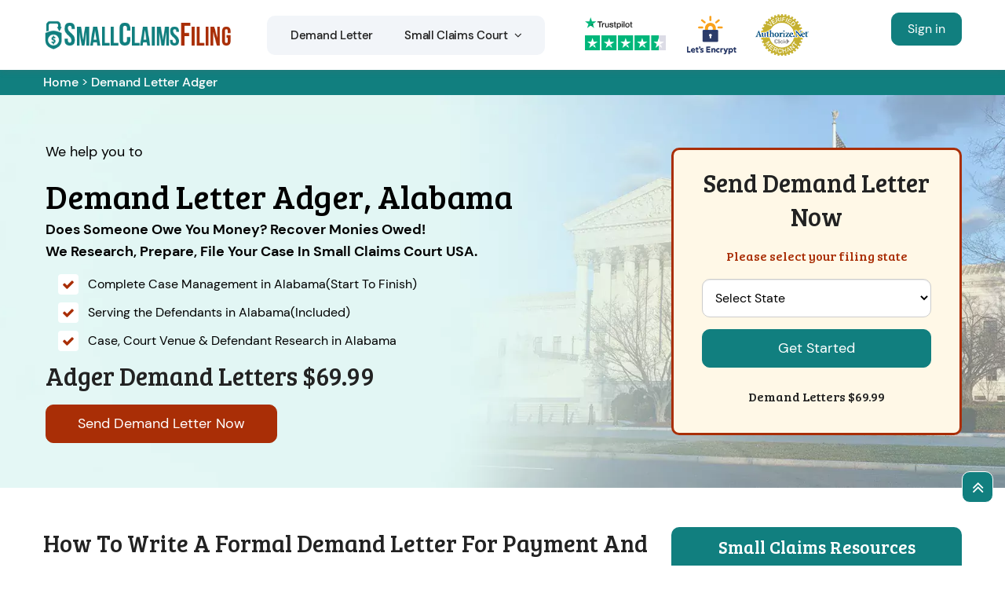

--- FILE ---
content_type: text/html
request_url: https://www.smallclaimsfiling.com/alabama/adger-demand-letter/
body_size: 12712
content:
<!DOCTYPE html>
<html lang="en">
<!-- Begin Head -->

<head>
    <script type="text/javascript">     (function(c,l,a,r,i,t,y){         c[a]=c[a]||function(){(c[a].q=c[a].q||[]).push(arguments)};         t=l.createElement(r);t.async=1;t.src="https://www.clarity.ms/tag/"+i;         y=l.getElementsByTagName(r)[0];y.parentNode.insertBefore(t,y);     })(window, document, "clarity", "script", "kmmcbuu4t5"); </script> 
    <meta charset="utf-8">
    <meta name="viewport" content="width=device-width, initial-scale=1, shrink-to-fit=no">
    
    <title>Demand Letter Adger - Strong Demand Letter For Payment </title>
    <meta name="description" content="Need to write a strong Demand Letter for payment Adger? Small Claims Filing can help you with writing a demand letter for money owed or a payment demand letter Adger. " />
    <meta name="keywords" content="demand letter Adger, strong demand letter for payment Adger, demand letter for money owed Adger, payment demand letter Adger" />
    <meta property="og:title" content="Demand Letter Adger - Strong Demand Letter For Payment " />
    <meta property="og:description" content="Need to write a strong Demand Letter for payment Adger? Small Claims Filing can help you with writing a demand letter for money owed or a payment demand letter Adger. " />
    <meta property="og:image" content="https://www.smallclaimsfiling.com/imggen/demand-letter-adger-al.webp" />
    <link rel="canonical" href="https://www.smallclaimsfiling.com/alabama/adger-demand-letter/" />
    <link rel="shortcut icon" type="image/ico" href="/userfiles/images/small-claims-filing-favicon.png" />
    <meta property="og:type" content="website" />
    <meta property="og:url" content="https://www.smallclaimsfiling.com/alabama/adger-demand-letter/" />
    
     <meta name="twitter:card" content="Small Claims Filing">
    <meta name="twitter:site" content="@">
    <meta name="twitter:description" content="Need to write a strong Demand Letter for payment Adger? Small Claims Filing can help you with writing a demand letter for money owed or a payment demand letter Adger. ">
    <meta name="twitter:title" content="Demand Letter Adger - Strong Demand Letter For Payment ">
    <meta name="twitter:image" content="https://www.smallclaimsfiling.com//userfiles/images/bannerdemand-letter.webp">
    
    <link rel="stylesheet" href="/assets/css/bootstrap.min.css">
        <link rel="stylesheet" href="/assets/css/swiper.min.css">
    <link rel="stylesheet" href="/assets/css/font.css?v=5">
    <link rel="stylesheet" href="/assets/css/style5.css?v=5">
       <!-- Google Tag Manager --> <script>(function(w,d,s,l,i){w[l]=w[l]||[];w[l].push({'gtm.start': new Date().getTime(),event:'gtm.js'});var f=d.getElementsByTagName(s)[0], j=d.createElement(s),dl=l!='dataLayer'?'&l='+l:'';j.async=true;j.src= 'https://www.googletagmanager.com/gtm.js?id='+i+dl;f.parentNode.insertBefore(j,f); })(window,document,'script','dataLayer','GTM-WV7GCGV');</script> <!-- End Google Tag Manager -->
    
    

</head>

<body>
       <!-- Google Tag Manager (noscript) --> <noscript><iframe src="https://www.googletagmanager.com/ns.html?id=GTM-WV7GCGV" height="0" width="0" style="display:none;visibility:hidden"></iframe></noscript> <!-- End Google Tag Manager (noscript) -->
    <!-- Main Wraapper -->
    
    <a href="tel:000-000-0000" class="mobile-icon d-md-none" >
		<i class="fa fa-phone" aria-hidden="true"></i>
	</a>
        <!-- Header Start -->
    <div class="main_wrapper"><!-- Header Start -->
<div class="main-menu">
<div class="main-menu__wrapper clearfix">
<div class="container">
<div class="main-menu__wrapper-inner clearfix">
<div class="main-menu__left">
<div class="main-menu__logo"><a href="/"><img alt="Small Claims Filing" src="/userfiles/images/small-claims-filing-logo.png" /></a></div>

<div class="main-menu__main-menu-box">
<div class="main-menu__main-menu-box-inner">
<ul class="main-menu__list">
	<li class="nav-item"><a href="/alabama/adger-demand-letter/">Demand Letter</a></li>
	<li class="dropdown"><a href="/alabama/adger-small-claims-court/">Small Claims Court<span
												class='fa fa-angle-down d-none d-lg-inline-block ml-2'></span></a>
	<ul>
		<li class="nav-item"><a class="nav-link" href="/alabama/adger-how-small-claims-court-works/">Procedure</a></li>
		<li class="nav-item"><a class="nav-link" href="/alabama/adger-how-to-file-a-small-claim/">How to File a Small Claim</a></li>
		<li class="nav-item"><a class="nav-link" href="/review/">Review</a></li>
	</ul>
	</li>
</ul>
</div>

<div class="main-menu__main-menu-box-search-get-quote-btn">
<div class="main-menu__main-menu-box-get-quote-btn-box"><a class="thm-btn main-menu__main-menu-box-get-quote-btn" href="https://app.smallclaimsfiling.com/small-claim/">Click To File Small Claims</a></div>
</div>
</div>

<div class="trusted_div_icon"><picture> <source media="(min-width: 992px)" srcset="/userfiles/images/trusted.png" /> <img alt="trusted" class="img-fluid" src="/userfiles/images/trusted-v2.png" /> </picture></div>
</div>

<div class="main-menu__right d-none">
<div class="main-menu__call"><span>4.9/5 star rated</span> <img alt="Small Claims Filing" /> <span>Based on 237 User Rating</span></div>
</div>

<div class="main-menu__right d-lg-block d-none">
<div class="main-menu__call d-lg-block"><a class="btn btn-orange m-0 c_m" href="https://app.smallclaimsfiling.com/login.php">Sign in</a></div>
</div>
</div>
</div>
</div>
</div>

<div class="md-login">
<div class="loc_logo d-lg-none text-center py-1"><a href="/"><img alt="Small Claims Filing in Adger" src="/userfiles/images/small-claims-filing-logo.png" /></a></div>

<div class="main-menu__right d-lg-none d-block">
<div class="main-menu__call d-lg-none d-block"><a class="btn btn-orange m-0 c_m" href="https://app.smallclaimsfiling.com/login.php">Sign in</a></div>
</div>
</div>

<nav class="navbar navbar-expand-lg navbar-light bg-light mobile-menu"><!-- <a class="btn btn-orange m-0 c_m" href="https://app.smallclaimsfiling.com/login.php">Client Login</a> --><button class="navbar-toggler collapsed" data-target="#navbarNavDropdown" data-toggle="collapse" type="button"><span
				class="navbar-toggler-icon"></span></button>

<div class="navbar-collapse collapse" id="navbarNavDropdown">
<ul class="navbar-nav">
	<li class="nav-item"><a class="nav-link" href="/alabama/adger-demand-letter/">Demand Letter</a></li>
	<li class="nav-item"><a class="nav-link" href="/alabama/adger-small-claims-court/">Small Claims Court</a></li>
	<li class="nav-item"><a class="nav-link" href="/alabama/adger-how-small-claims-court-works/">Procedure</a></li>
	<li class="nav-item"><a class="nav-link" href="/alabama/adger-how-to-file-a-small-claim/">How to File a Small Claim</a></li>
	<li class="nav-item"><a class="nav-link" href="/review/">Review</a></li>
	<li class="nav-item"><a class="nav-link btn btn-orange m-0 c_m text-white" href="https://app.smallclaimsfiling.com/login.php">Client Login</a></li>
</ul>
</div>
</nav>
</div>

<div class="header-push">&nbsp;</div>

        
    <div class="brd">
<div class="container">
<div class="row">
<div class="col-sm-12"><a href="/">Home</a> &gt; <a href="/alabama/adger-demand-letter/">Demand Letter Adger</a></div>
</div>
</div>
</div>
 <!-- Banner Wraapper -->
<section class="home-banner" style="background: url('/userfiles/images/banner/small-claim.webp');">
<div class="container">
<div class="row">
<div class="col-lg-8">
<div class="pnt_banner_text">
<p>We help you to</p>

<h1>Demand Letter Adger, Alabama</h1>

<div class="name-change-order">
<p class="mb-0 visible-lg"><strong>Does Someone Owe You Money? Recover Monies Owed!<br />
We Research, Prepare, File Your Case in Small Claims Court USA.</strong></p>

<ul>
	<li>Complete Case Management in Alabama<span> (Start To Finish)</span></li>
	<li>Serving the Defendants in Alabama <span>(Included)</span></li>
	<li>Case, Court Venue &amp; Defendant Research in Alabama</li>
</ul>

<h2>Adger Demand Letters $69.99</h2>

<div><a class="btn btn-orange" href="https://app.smallclaimsfiling.com/demand-letter/">Send Demand Letter Now</a></div>
</div>
</div>
</div>

<div class="col-lg-4"><div class="form_banner">
<div class="pz-banner-form">
<div class="banner-form-inner">
<h2 class="banner-form-head pb-3">Send Demand Letter Now</h2>

<h3 class="banner-second-head">Please select your filing state</h3>

<div class="modal-body banner-padding" id="email-modal-section-1">
<form action="https://app.smallclaimsfiling.com/demand-letter/" id="email-modal-form" method="post"><select class="form-control required" id="modal_state" name="email_state" required=""><option>Select State</option><option value="AL">Alabama</option><option value="AR">Arkansas</option><option value="AZ">Arizona</option><option value="CA">California</option><option value="CO">Colorado</option><option value="CT">Connecticut</option><option value="FL">Florida</option><option value="GA">Georgia</option><option value="IA">Iowa</option><option value="ID">Idaho</option><option value="IL">Illinois</option><option value="IN">Indiana</option><option value="KS">Kansas</option><option value="KY">Kentucky</option><option value="MA">Massachusetts</option><option value="MD">Maryland</option><option value="MI">Michigan</option><option value="MN">Minnesota</option><option value="MO">Missouri</option><option value="MS">Mississippi</option><option value="NC">North Carolina</option><option value="NE">Nebraska</option><option value="NH">New Hampshire</option><option value="NJ">New Jersey</option><option value="NV">Nevada</option><option value="NY">New York</option><option value="OH">Ohio</option><option value="OR">Oregon</option><option value="PA">Pennsylvania</option><option value="SC">South Carolina</option><option value="TN">Tennessee</option><option value="TX">Texas</option><option value="VA">Virginia</option><option value="VT">Vermont</option><option value="WA">Washington</option><option value="WI">Wisconsin</option><option value="WV">West Virginia</option> </select> <input name="captch-disable" type="hidden" value="Yes" /> <input name="home" type="hidden" value="Home" /> <input class="btn btn-claim" id="email-modal-send" name="submit" type="submit" value="Get Started" />&nbsp;</form>

<div class="name-change-order-frm">
<h4>Demand Letters $69.99</h4>
</div>
</div>
</div>
</div>
</div>
</div>
</div>
</div>
</section>

<section class="main-content-wrap">
<div class="container">
<div class="row">
<div class="col-md-8">
<div class="content-main">
<h2>How To Write A Formal Demand Letter For Payment And Money Owed To Clear Outstanding Debt?</h2>

<p>A demand letter is also called a debt collection letter. A demand letter explains why an individual or a company owes you money and formally requests that they pay it to you. A demand letter is key to getting your dispute off the ground and into the <a href="/small-claims-court/"><strong>Small Claims Courthouse</strong></a>. Writing and sending the letter provides proof that you have notified the other person of this <strong>Outstanding Debt</strong> and have <strong>Requested Payment</strong>. The demand letter must contain the disputed amount for which you are suing. You have to submit this demand letter to the person with whom you have the dispute. You don't need drafting experience to compose a demand letter, it does need to be clear and well organized. You have to give a brief history of the dispute. Be polite, concise, and specific about what you want and what your next step will be if the problem is not resolved.</p>

<p><img src="https://www.smallclaimsfiling.com/imggen/demand-letter-adger-al.webp" alt=" Demand Letter Adger - AL" loading="lazy"></p>

<h2>Preparing Your Demand Letter</h2>

<p>Make sure you type your demand letter so that it is easy to read. You should include the following details in your demand letter:</p>

<ul>
	<li>Your name and address</li>
	<li>Name and address of the debtor</li>
	<li>A description of the facts of the case</li>
	<li>The amount you are seeking to collect</li>
	<li>A date by which you are requesting payment</li>
	<li>A statement that, if you do not receive payment, you will pursue action</li>
</ul>

<p>Demand a response within a reasonable time. Asking for more money creates room for negotiation, but be aware that it might also mean the debtor will simply refuse to pay anything. Keep several copies of the demand letter and send it certified mail, return receipt requested so you can have proof it was received by the debtor.</p>

<h3>Demand Letter Importance</h3>

<p>A demand letter is the best to resolve a dispute between parties. A demand letter is often a great option for accomplishing this goal, and they can be sent by both professionals and non-professionals alike. Demand letters are commonly utilized in many types of cases, from business disputes to personal injury cases. <strong>Demand Letters</strong> often encourage parties to settle the dispute before ending up in extended litigation. A demand letter can also become an important part of any later litigation because it includes a detailed outline of the facts leading up to the dispute and your efforts to <strong>Resolve The Dispute​</strong>. A demand letter saves time and money in a dispute. If the dispute ends up in court, remember that the same judge who will hear your case will read your demand letter.</p>

<h3>Demand Letter</h3>

<p>A demand letter is the first formal step in collecting a debt. This is an opportunity to put your concerns in writing and gives the other party a chance to fix it before further action is taken. It clearly lays out the amount owed and the circumstances that led to it. <strong>Sending A Demand Letter</strong> makes it clear that you are serious about collecting on the debt. It may also include a warning that you’ll consider action if the debt is not paid by a particular date. Most professionals&nbsp;charge a set fee to write a letter of demand on your behalf. This can be a relatively inexpensive and effective way of recovering your debt.</p>

<h3>Demand Letter Sample</h3>

<p>A demand letter is a <strong>Request For Money Owed</strong> that is commonly the last notice to the debtor. It is most commonly used when requesting money for a past due amount. An effective demand letter will require careful thought and consideration to ensure it is clear concise and accurate. Here are examples of demand letters for your help:</p>

<p><strong>Demand Letter From Professional Sample</strong></p>

<p>A professional demand letter is a useful way to get someone’s attention. It serves as a serious warning that action will occur unless there is a response from the other party.</p>

<p align="center">Dunn &amp; Associates</p>

<p align="center">Expert&nbsp;</p>

<p align="center">155 W 70th St.</p>

<p align="center">New York, NY 10023</p>

<p align="right">November 19, 2017</p>

<p>Mr. Calvin Jones</p>

<p>Baxter Construction LTD.</p>

<p>201 Ann St.</p>

<p>Newburgh, NY 12550</p>

<p>Re: Final Demand Letter Prior to Action</p>

<p>On behalf of our client Tottman Supplies Corp., we at Small Claims Filing are writing to inform you of an overdue payment owed to our client. According to the construction materials invoice agreed upon by you and our client, you owe $8,960 for materials plus delivery.</p>

<p>This payment is currently 60 days overdue which, consequently, will result in interest charges applied to the delivery charge. Tottman Supplies Corp. charges 1.5% interest per 30 days, which is a reasonable percentage for the inconvenience. Therefore, you will be charged an additional $268.80 for the 60 days currently overdue, bringing the total amount owing to $9,228.80.</p>

<p>This letter serves as the final warning for overdue payment. If payment is not made within 7 days, we will have no choice but to take immediate action. Please contact us at&nbsp;<a href="tel:000-000-0000"><strong>000-000-0000</strong></a> if there are any questions regarding this demand.</p>

<p align="right">Yours Truly,</p>

<p align="right">Patrick J. Lloyd</p>

<p align="right">Expert | Dunn &amp; Associates</p>

<h3>Sample Demand Letter For Payment</h3>

<p>From</p>

<p>_________________</p>

<p>_________________</p>

<p>_________________</p>

<p>_________________</p>

<p>Date: _________________, 20____</p>

<p><strong>AMOUNT DUE $________</strong></p>

<p><strong>THIS IS AN ATTEMPT TO COLLECT A DEBT</strong></p>

<p>Dear _________________,</p>

<p>You currently have an outstanding balance with _________________ in the amount of $________.</p>

<p>The outstanding balance is in regard to: ___________________________________.</p>

<p>In order to resolve this matter, we have provided the following payment options: (check all that apply)</p>

<p>&nbsp;</p>

<p>☐ - <strong>Full Amount</strong>: $________ due by _________________, 20____.</p>

<p>☐ - <strong>Discounted Amount</strong>: $________ if paid by _________________, 20____.</p>

<p>☐ - <strong>Installment Payments</strong>: (check all that apply)</p>

<p style="margin-left:.5in;">☐ - $________ paid on a weekly basis.</p>

<p style="margin-left:.5in;">☐ - $________ paid on a monthly basis.</p>

<p>If there is no response to this letter, all rights shall be explored, including, but not limited to, proceedings necessary to recover the debt without further notice, or this debt may be transferred to a collection’s agency in accordance with State and Federal Court.</p>

<p>This demand letter for payment serves as official notice to you and maybe tendered in court as evidence of your failure to pay. If action is to occur to resolve this matter, it may involve having you pay expert's fees and may impact your credit history.</p>

<p>We hope to resolve this matter as soon as possible.</p>

<p>Sincerely,</p>

<p>______________________</p>

<h3>Sample Demand Letter For Car Accident</h3>

<p><strong>From</strong></p>

<p>_________________</p>

<p>_________________</p>

<p>_________________</p>

<p>_________________</p>

<p>Date _________________, 20____</p>

<p>Dear _________________,</p>

<p>This letter is recognized as official notice that payment is being demanded for the car accident that occurred on _________________, 20____. The total demand amount, after calculating direct payments along with the pain and suffering of the event, is&nbsp; $______________.</p>

<p>A breakdown of the total amount is as follows:</p>

<p>INJURIES/TREATMENT: $______________</p>

<p>OUT-OF-POCKET EXPENSES: $______________</p>

<p>LOST WAGES/EARNINGS: $______________</p>

<p>PAIN AND SUFFERING: $______________</p>

<p><strong>STATEMENT OF FACTS: CAR ACCIDENT</strong></p>

<p>On _________________, 20____, at approximately ____:____ ☐ AM ☐ PM the following accident occurred as described: ____________________________________________</p>

<p>______________________________________________________________________</p>

<p>______________________________________________________________________</p>

<p>______________________________________________________________________</p>

<p>______________________________________________________________________</p>

<p><strong>INJURIES AND TREATMENT</strong></p>

<p>Directly due to the car accident, I had to sustain the following medical treatment: ______</p>

<p>______________________________________________________________________</p>

<p>______________________________________________________________________</p>

<p><strong>OUT-OF-POCKET EXPENSES</strong></p>

<p>As a result of the car accident I was required to come up with the following out-of-pocket expenses: _____________________________________________________________</p>

<p>______________________________________________________________________</p>

<p>______________________________________________________________________</p>

<p><strong>LOST WAGES/EARNINGS</strong></p>

<p>After the car accident, I lost the following wages and earnings as described: _________</p>

<p>______________________________________________________________________</p>

<p>______________________________________________________________________</p>

<p><strong>PAIN AND SUFFERING</strong></p>

<p>In consequence to the described events, I suffered the following: __________________</p>

<p>______________________________________________________________________</p>

<p>______________________________________________________________________</p>

<p>After careful consideration of the issues involved in this claim, and a review of jury verdicts and insurance company settlements with similar fact patterns, I believe the total demand amount represents a fair and equitable settlement amount.</p>

<p>Sincerely,</p>

<p>_________________</p>

<h3>Adger Settlement Demand Letter Sample</h3>

<p><strong>I. The Parties</strong>. I, _____________________, with a mailing address of _____________________, City of _____________________, State of _____________________, Hereinafter the “Releasor”, hereby voluntarily and knowingly sign this release with the express intention of eliminating _____________________, with a mailing address of _____________________, in the City of _____________________, State of _____________________, Hereinafter the “Releasee”, of their liabilities and obligations as described below.</p>
&nbsp;

<p><strong>II. Release</strong>. Releasor hereby releases Releasee from all liability for claims, known and unknown, arising from property damage sustained by Releasor in an accident that occurred on _____________________, 20____ at ____:____ ☐ AM ☐ PM involving a vehicle owned by Releasee or driven by Releasee or Releasee's agent. Releasor understands that, as to claims that are known to the parties when the release is signed, any statutory provisions that would otherwise apply to limit this general release are hereby waived. Releasor also understands that this release extends to claims arising out of this incident that is not known by Releasor at the time this release is signed.</p>
&nbsp;

<p><strong>III. Right to Claims</strong>. By signing this release, Releasor does not give up any claim that he or she may now or hereafter have against any person, firm, or corporation other than Releasee and those persons and entities specified in Section I.</p>
&nbsp;

<p><strong>IV. Non-Admission of Liability</strong>. Releasor understands that Releasee does not, by providing the value described in Section V, admit any liability or responsibility for the accident described in Section II or its consequences.</p>
&nbsp;

<p><strong>V. Payment</strong>. Releasor has received good and adequate value (consideration) for this release in the form of: $ _____________________ (US Dollars).</p>
&nbsp;

<p><strong>VI. Binding Arrangement</strong>. By signing this release, Releasor additionally intends to bind his or her spouse, heirs, representatives, assigns, and anyone else claiming under him or her. Releasor has not assigned any claim arising from the accident described in Section II to any other party. This release applies to Releasee's heirs, representatives, insurers, and successors, as well as to Releasee.</p>
&nbsp;

<p><strong>Releasor’s Signature</strong> <a name="OLE_LINK2"></a><a name="OLE_LINK1">______________________ </a>Print Name ___________________</p>

<p>Date _______________________</p>

<p><strong>Releasee’s Signature</strong> ______________________ Print Name __________________</p>

<p>Date _______________________</p>

<h3>Small Claims Court Letter Template</h3>

<p><strong>[Your address]</strong></p>

<p><strong>[Supplier's address</strong>]</p>

<p>Dear</p>

<p>Reference: [<strong>a single sentence summing up your claim</strong>]</p>

<p>As it has not been possible to resolve this matter amicably, and it is apparent that court action may be necessary, I write in compliance with the Practice Direction on Pre-Action Conduct.</p>

<p>[<strong>Provide a summary of the facts of the dispute</strong>]</p>

<p>From you, I am claiming [<strong>state what you want from the party you are claiming from</strong>]</p>

<p>I have calculated this sum [<strong>state how you have calculated the amount being claimed]</strong></p>

<p>Listed below are the documents on which I intend to rely on my claim against you:</p>

<p>[<strong>List the key documents that you will need to use to prove your claim</strong>]</p>

<p>In accordance with the Practice Direction on Pre-Action Conduct I would request that you provide me with copies of the following documents:</p>

<p>[<strong>List any documents you want from the party you are claiming from</strong>]</p>

<p>I can confirm that I would be agreeable to mediation and would consider any other system of Alternative Dispute Resolution (ADR) in order to avoid the need for this matter to be resolved by the courts.</p>

<p>I would invite you to put forward any proposals in this regard.</p>

<p>[<strong>Alternatively, you can set out details of any ADR scheme that you are prepared to use</strong>]</p>

<p>In closing, I would draw your attention to paragraphs 15 and 16 of the Practice Direction which gives the courts the power to impose sanctions on the parties if they fail to comply with the direction including failing to respond to this letter before claim.</p>

<p>I look forward to hearing from you within the next 28 days.</p>

<p>Should I not receive a response to my letter within this time frame then I anticipate that court action will be commenced with no further reference to you.</p>

<p>Yours faithfully,</p>

<h3>Final Demand Letter Template</h3>

<p>From</p>

<p>_________________</p>

<p>_________________</p>

<p>_________________</p>

<p>_________________</p>

<p>Date: _________________, 20____</p>

<p><strong>AMOUNT DUE $________. </strong></p>

<p><strong>THIS IS OUR <u>FINAL ATTEMPT</u> TO COLLECT A DEBT</strong></p>

<p>Dear _________________,</p>

<p>You currently have an outstanding balance with _________________ in the amount of $________.</p>

<p>The outstanding balance is in regard to: ___________________________________.</p>

<p>In order to resolve this matter, we have provided the following payment options: (check all that apply)</p>

<p>☐ - <strong>Full Amount</strong>: $________ due by _________________, 20____.</p>

<p>☐ - <strong>Discounted Amount</strong>: $________ if paid by _________________, 20____.</p>

<p>☐ - <strong>Installment Payments</strong>: (check all that apply)</p>

<p style="margin-left:.5in;">☐ - $________ paid on a weekly basis.</p>

<p style="margin-left:.5in;">☐ - $________ paid on a monthly basis.</p>

<p>If there is no response to this letter, all rights shall be explored, including, but not limited to, proceedings necessary to recover the debt without further notice, or this debt may be transferred to a collection agency in accordance with State and Federal Court.</p>

<p>This demand letter for payment serves as official notice to you and may be tendered in court as evidence of your failure to pay. If action is to occur to resolve this matter, it may involve having you pay expert's fees and may impact your credit history.</p>

<p>We hope to resolve this matter as soon as possible.</p>

<p>Sincerely,</p>

<p>______________________</p>
</div>
</div>
<div class="col-md-4">
    <div class="sidebar-block d-none">
        <div class="sidebar-heading">
            <p>Quote For Demand Letter in Adger</p>
        </div>

        <div class="sidebar-content">
            <div class="expMessage">&nbsp;</div>

            <form action="#" id="contactUs" method="post" name="requestformR" novalidate="novalidate">
                <div class="form-group"><input class="form-control required" id="name" name="formInput[name]"
                        placeholder="Name *" type="text" /></div>

                <div class="form-group"><input class="form-control required" id="mobile" name="formInput[phone]"
                        placeholder="Phone *" type="text" /></div>

                <div class="form-group"><input class="form-control required" id="email" name="formInput[email]"
                        placeholder="Email *" type="email" /></div>

                <div class="form-group"><textarea class="form-control" cols="30" id="" name="formInput[message]"
                        placeholder="Messsage" rows="3"></textarea></div>
                <!-- Captcha Start -->

                <div class="g-recaptcha" data-callback="setResponse" data-sitekey="6LcGqUYrAAAAADbvP07MxTNK_LpVWYzziCYT1RQ_"
                    data-size="invisible">&nbsp;</div>
                <input id="captcha-response" name="captcha-response" type="hidden" /> <!-- END Captcha Start -->
                <div class="text-center"><button class="btn btn-orange" type="submit">Submit Now</button></div>
                <input name="action" type="hidden" value="submitform" />&nbsp;
            </form>
        </div>
    </div>

    <div class="sidebar-block">
        <div class="sidebar-heading">
            <p>Small Claims Resources</p>
        </div>

        <div class="sidebar-content">
            <ul>
                <li><a href="/collecting-a-small-claim-judgment/">Collecting a small claim judgment</a></li>
                <li><a href="/mediating-in-small-claims/">Mediating in small claims</a></li>
                <li><a href="/appealing-a-small-claim-judgment/">Appealing A Small Claim Judgment</a></li>
                <li><a href="/being-sued-in-small-claims/">Being sued in small claims</a></li>
            </ul>
        </div>
    </div>
    <!--  -->

    <!-- <div class="sidebar-block">
        <div class="sidebar-heading">
            <p>Small Claims Filing Video</p>
        </div>

        <div class="sidebar-content"><iframe
                allow="accelerometer; autoplay; clipboard-write; encrypted-media; gyroscope; picture-in-picture; web-share"
                allowfullscreen="" frameborder="0" height="350" src="https://www.youtube.com/embed/5DjLStF7XR4"
                title="YouTube video player" width="560"></iframe></div>
    </div> -->
    <!--  -->

    <div class="sidebar-block">
        <div class="sidebar-heading">
            <p>Adger</p>
        </div>

        <div class="sidebar-content"><iframe allowfullscreen="" height="350" loading="lazy"
                src="https://maps.google.com/maps?width=100%&amp;height=600&amp;hl=en&amp;q=Adger%20Alabama&amp;ie=UTF8&amp;t=&amp;z=6&amp;iwloc=B&amp;output=embed"
                style="border:0;" width="100%"></iframe></div>
    </div>
    <!--  --><!--  -->

    <div class="sidebar-block">
        <div class="sidebar-heading">
            <p>About Adger</p>
        </div>

        <div class="sidebar-content">
            <p class="sidebar-paragraph"></p>
        </div>
    </div>

    <div class="sidebar-block sidebar-rating">
        <div class="headerInfo rtng">
            <p><span>Clients Reviews</span></p>
            <span><img alt="small claim filing " src="/userfiles/images/five-star-red.png" /> </span>

            <p><span>4.9 / 5 based on 237 user ratings.</span></p>
        </div>
    </div>
</div></div>
</div>
</section>

<section class="site_faqs bg-sec sec_ptb">
<div class="container">
<p class="sub__h mb-lg-4 mb-3">Frequently Asked Questions About Demand Letter in United States</p>

<div class="faq-block">
<div class="accordion">
<div class="accordion-item">
<div class="accordion-header active">
<div class="Faq_Question title">What is a demand letter? <span class="fas fa-arrow-right"></span></div>
</div>

<div class="Faq_Answer accordion-body">
<p>A demand letter is a written document that formally requests payment or some other form of action from an individual or organization.</p>
</div>
</div>

<div class="accordion-item">
<div class="accordion-header">
<div class="Faq_Question title">How to write a demand letter? <span class="fas fa-arrow-right"></span></div>
</div>

<div class="Faq_Answer accordion-body">
<p>When writing a demand letter, be clear about the issue, specify the desired resolution, and set a reasonable deadline for a response.</p>
</div>
</div>

<div class="accordion-item">
<div class="accordion-header">
<div class="Faq_Question title">How should I draft a demand letter to ensure that it is effective and legally sound? <span class="fas fa-arrow-right"></span></div>
</div>

<div class="Faq_Answer accordion-body">
<p>Drafting an effective and legally sound demand letter requires careful attention to detail and a clear understanding of the legal framework that governs your claim. Explain what the debtor or business partner owes you, and provide any relevant documentation to support your claim. Clearly state the consequences of non-payment in the demand letter. Set a deadline for the debtor or business partner to respond to your demand letter.</p>
</div>
</div>

<div class="accordion-item">
<div class="accordion-header">
<div class="Faq_Question title">What happens after my lawyer sends a demand letter? <span class="fas fa-arrow-right"></span></div>
</div>

<div class="Faq_Answer accordion-body">
<p>After a lawyer sends a demand letter, the recipient may respond with a settlement offer, negotiations may occur, or legal action may be taken.</p>
</div>
</div>

<div class="accordion-item">
<div class="accordion-header">
<div class="Faq_Question title">How to write a demand letter for payment? <span class="fas fa-arrow-right"></span></div>
</div>

<div class="Faq_Answer accordion-body">
<p>When writing a demand letter for payment, include the amount owed, a clear deadline for payment, and consequences for non-payment.</p>
</div>
</div>
</div>
</div>
</div>
</section>
<!-- Testimonial Section --><section class="testimonial sec_ptb">
<div class="testi">
<h3 class="sub__h mb-lg-4 mb-3 text-white">Read What People Said About Small Claim Filling Company.</h3>

<div class="container">
<div class="row">
<div class="col-sm-6">
<div class="client-review">
<div class="test-m">
<div class="mb-2"><author class="name-c">- Donna Andrew</author></div>

<div class="rating-star"><i class="fa fa-star"></i><i class="fa fa-star"></i><i
							class="fa fa-star"></i><i class="fa fa-star"></i><i class="fa fa-star"></i></div>

<blockquote>"I'm so glad I did it! Changing my name was one of the best decisions I've ever made. Small Claims Filing made it easier to be called with my new name."</blockquote>

<div class="poasted-on">Posted On</div>

<div class="trustpilot-image"><img alt="" src="/userfiles/images/inner/trustpilot.png" /></div>
</div>
</div>
</div>

<div class="col-sm-6">
<div class="client-review">
<div class="test-m">
<div class="mb-2"><author class="name-c"> - Susan Lamb</author></div>

<div class="rating-star"><i class="fa fa-star"></i><i class="fa fa-star"></i><i
							class="fa fa-star"></i><i class="fa fa-star"></i><i class="fa fa-star"></i></div>

<blockquote>"I was a bit hesitant to use a small claims service, but I'm glad I did. They were very professional and helped me get my money back."</blockquote>

<div class="poasted-on">Posted On</div>

<div class="trustpilot-image"><img alt="" src="/userfiles/images/inner/trustpilot.png" /></div>
</div>
</div>
</div>
</div>
</div>
</div>
</section>


    
    
    <footer>
<div class="pnt_footer_wrapper">
<div class="container">
<div class="row">
<div class="col-lg-3 mb_30 o_2 col-md-6">
<div class="pnt_widgets pnt_footer_menu">
<p class="pnt_sub_heading white">Get in touch</p>

<div class="a_link"><i class="fa fa-envelope"></i><a href="mailto:info@smallclaimsfiling.com">Email Us</a></div>
</div>

<div class="pnt_widgets pnt_footer_menu">
<address>
<div class="a_link"><i class="fa fa-globe"></i><a href="/service-areas/">Adger, AL</a></div>
</address>
</div>

<div class="pnt_widgets pnt_footer_menu d-none">
<p class="pnt_sub_heading white">Follow Us On:</p>

<div class="wrapper social-icons d-none">
<ul>
	<li class="facebook"><a href="javascript:;"><i class="fa fa-facebook"></i> </a></li>
	<li class="twitter"><a href="javascript:;"><i class="fa fa-twitter"></i> </a></li>
	<li class="instagram"><a href="javascript:;"><i class="fa fa-linkedin"></i> </a></li>
</ul>
</div>
</div>
</div>

<div class="col-lg-6 mb_30 o_1">
<div class="pnt_widgets pnt_footer_menu">
<p class="pnt_sub_heading white">About Small Claim Filing Company</p>

<p>No Attorney-Client relationship is created by the use of these materials. Small Claims Filing, does not furnish, provide to give any type of legal advice. We are not a law firm or a substitute for an attorney. The purchase and use of these materials are subject to the “Terms of Use”.</p>
</div>
</div>

<div class="col-lg-3 mb_30 o_3 col-md-6">
<div class="pnt_widgets pnt_footer_menu">
<p class="pnt_sub_heading white">Quick Links</p>

<ul class="quick_links">
	<li><a href="/refund-policy/">Refund Policy</a></li>
	<li><a href="/privacy-policy/">Privacy Policy</a></li>
	<li><a href="/terms-of-service/">Terms of Service</a></li>
	<li><a href="/service-areas/">Service Areas</a></li>
<li><a href="/articles/">Latest Articles</a></li>
</ul>
</div>
</div>
</div>
</div>
</div>

<div class="pnt_copyright_wrapper white">
<div class="col-lg-12 col-md-12 col-sm-12 col-12 text-center">
<p>Copyright © <script>document.write(new Date().getFullYear())</script> <a href="/"> Small Claim Filing Company</a> All Right Reserved.</p>
</div>
</div>
</footer>

    
    <!-- GO To Top -->
    <div id="scroll"><span class="fa fa-angle-double-up"></span></div>
    
   
    <script type="application/ld+json">
    {
      "@context": "https://schema.org",
      "@type": "NewsArticle",
      "headline": "Demand Letter Adger",
      "image": "https://www.smallclaimsfiling.com/userfiles/images/bannerdemand-letter.webp",
      "datePublished": "2019-07-07T04:00:00+09:00",
      "dateModified": "2024-05-03T04:00:00+09:00",
      "author": [
        {
          "@type": "Person",
          "name": "Small Claims Filing",
          "url": "https://www.smallclaimsfiling.com/alabama/adger-demand-letter/"
        }
      ]
    }
  </script><script type="application/ld+json">
    {
      "@context": "https://schema.org",
      "@type": "BreadcrumbList",
      "itemListElement": [
        {
          "@type": "ListItem",
          "position": 1,
          "item": {
            "@id": "https://www.smallclaimsfiling.com/alabama/adger-demand-letter/",
            "name": "Demand Letter Adger"
          }
        }
      ]
    }
  </script><script type="application/ld+json">
    {
      "@context": "https://schema.org",
      "@type": "Organization",
      "name": "Small Claim Filing Company",
      "legalName": "Small Claim Filing Company",
      "alternateName": "Small Claim Filing Company",
      "url": "https://www.smallclaimsfiling.com/alabama/adger-demand-letter/",
      "logo": "https://www.smallclaimsfiling.com/userfiles/images/small-claims-filing-logo.png",
      "foundingDate": "2019",
      "founders": [
        {
          "@type": "Person",
          "name": "Small Claim Filing Company"
        }
      ],
      "address": {
        "@type": "PostalAddress",
          "postalCode": "33129",
          "streetAddress": "Alabama",
          "addressLocality": "Alabama",
          "addressRegion": "Alabama",
          "addressCountry": "US"
      },
      "contactPoint": {
        "@type": "ContactPoint",
        "contactType": "customer support",
        "telephone": "000-000-0000"
      },
      "sameAs": [
        "https://www.facebook.com/",
        "https://www.youtube.com/"
      ]
    }
  </script><script type="application/ld+json">
    {
      "@context": "http://schema.org/",
      "@type": "Product",
      "name": "Demand Letter Adger",
      "image": "https://www.smallclaimsfiling.com/userfiles/images/bannerdemand-letter.webp",
      "description": "Need to write a strong Demand Letter for payment Adger? Small Claims Filing can help you with writing a demand letter for money owed or a payment demand letter Adger. ",
      "brand": {
        "@type": "Brand",
        "name": "Small Claim Filing Company"
      },
      "sku": "0",
      "gtin8": "0",
      "gtin13": "0",
      "gtin14": "0",
      "mpn": "0",
      "offers": {
        "@type": "AggregateOffer",
        "priceCurrency": "USD",
        "lowPrice": "1",
        "highPrice": "10",
        "offerCount": "7"
      },
      "aggregateRating": {
        "@type": "AggregateRating",
        "ratingValue": "4.9",
        "bestRating": "5",
        "worstRating": "3",
        "ratingCount": "237"
      },
  
      "review": {
        "@context": "http://schema.org/",
        "name": "Best Rating",
        "@type": "Review",
        "reviewBody": "Small Claims Filing Experts made my small claim filing process stress-free. Their professionalism and expertise ensured a smooth process from start to finish. They addressed all my concerns with clarity and personalized attention to the small claim court filing procedure. Thanks to their small claim filing assistance, They made my small claim filing very easy. I highly recommend them for small claim filing.",
        "author": {
          "@type": "Person",
          "name": "S.WILLIAMS"
        }
      }
    }
  </script><script type="application/ld+json">
    {
      "@context": "http://schema.org/",
      "@type": "Review",
      "author": {
        "@type": "Person",
        "name": "S.WILLIAMS"
      },
      "reviewBody": "Small Claims Filing Experts made my small claim filing process stress-free. Their professionalism and expertise ensured a smooth process from start to finish. They addressed all my concerns with clarity and personalized attention to the small claim court filing procedure. Thanks to their small claim filing assistance, They made my small claim filing very easy. I highly recommend them for small claim filing.",
      "itemReviewed": {
        "@type": "LocalBusiness",
        "name": "Demand Letter Adger",
        "priceRange": "$$$",
        "telephone": "000-000-0000",
        "address": {
          "@type": "PostalAddress",
        "postalCode": "33129",
          "streetAddress": "Alabama",
          "addressLocality": "Alabama",
          "addressRegion": "Alabama",
          "addressCountry": "US"
        },
  
        "image": "https://www.smallclaimsfiling.com/userfiles/images/small-claims-filing-logo.png"
      },
      "reviewRating": {
        "@type": "Rating",
        "ratingValue": 5,
        "worstRating": 1,
        "bestRating": 5,
        "reviewAspect": "Ambiance"
      }
    }
  </script>
    
    <!-- Script Start -->
    <script src="/assets/js/jquery.min.js"></script>
    <script src="/assets/js/bootstrap.min.js"></script>
     <script src="/assets/js/swiper.min.js"></script>
    <script src="/assets/js/custom.js"></script>
    <script src="/assets/js/jquery.validate.min.js"></script>
    <script src="/assets/js/maskinput.min.js"></script>
   
    <script src="https://www.google.com/recaptcha/api.js" async defer></script>    
    <script>
   
        function setResponse(response){
             //for invisible captcha
            document.getElementById("captcha-response").value = response;
        }

    (function ($) {
        "use strict";
        $('#mobile').mask("999-999-9999");
        $('#contactUs').validate({
        submitHandler: function () {
          grecaptcha.execute();
          var curForm = $('#contactUs');
          
          $("<div />").addClass("formOverlay").appendTo(curForm);
            setTimeout(function(){
            if($('#captcha-response').val()){
                $.ajax({
                    url: '/mail.php',
                    type: 'POST',
                    data: curForm.serialize(),
                    success: function (data) {
                      var res = data.split("::");
                      curForm.find("div.formOverlay").remove();
                      curForm.prev('.expMessage').html(res[1]);
                      if (res[0] == 'Success') {
                        curForm.remove();
                        curForm.prev('.expMessage').html('');
                      }
                    }
                });
            }
            },1000);
          return false;
        }
      });
    })(jQuery);
    



// New JS For Banner Form
    	// modal send email function
		$(document).ready(function(){
			
			$('#email-modal-sendD').click(function(){

				$('#email-modal-form').submit(function(e){
    				e.preventDefault();
    				e.stopImmediatePropagation();
    				$('#email-modal-form').validate();
    				
    			});
			});


			// send email
			$('#email-modal-sendddfd').click(function(){

				$('#email-modal-form').submit(function(e){
    				e.preventDefault();
    				e.stopImmediatePropagation();
    				if (validateEmail($('#modal_email').val())) 
    				{
    				   var form_data = $('#email-modal-form').serialize();
    				    
    				    
    					$.ajax({
    						url:'/email_ajax.php',
    						method:'POST',
    						data:form_data,
    						success:function(result){
    						    console.log(result);
                                if(result == 'true'){
                                    
    							    window.location = 'https://app.smallclaimsfiling.com/small-claim/'; 
                                }
                                else{
                                    if($('.alert-danger').length == 0 ){
                                        $('.error_message').css('display','block');
                                        $('.error_message').append("<p class='warning alert alert-danger'>Recaptcha verification failed, please try again.</p>" );
                                    }
                                    
                                }
    						    
    							
    						}
    					});
    					
    				}
    				else
    				{
    					$('#modal_email').css('border','1px solid #be1104');
    					$('#modal_email_span').text('Please enter valid email');
    				}
    				
    			});
			});
			});// 		end Banner Form JS

</script>


<script defer src="https://static.cloudflareinsights.com/beacon.min.js/vcd15cbe7772f49c399c6a5babf22c1241717689176015" integrity="sha512-ZpsOmlRQV6y907TI0dKBHq9Md29nnaEIPlkf84rnaERnq6zvWvPUqr2ft8M1aS28oN72PdrCzSjY4U6VaAw1EQ==" data-cf-beacon='{"version":"2024.11.0","token":"8c6dc28f74ad48d4a90d6287b8108da1","r":1,"server_timing":{"name":{"cfCacheStatus":true,"cfEdge":true,"cfExtPri":true,"cfL4":true,"cfOrigin":true,"cfSpeedBrain":true},"location_startswith":null}}' crossorigin="anonymous"></script>
</body>

</html>

--- FILE ---
content_type: text/html; charset=utf-8
request_url: https://www.google.com/recaptcha/api2/anchor?ar=1&k=6LcGqUYrAAAAADbvP07MxTNK_LpVWYzziCYT1RQ_&co=aHR0cHM6Ly93d3cuc21hbGxjbGFpbXNmaWxpbmcuY29tOjQ0Mw..&hl=en&v=PoyoqOPhxBO7pBk68S4YbpHZ&size=invisible&anchor-ms=20000&execute-ms=30000&cb=of1j602hmdg7
body_size: 49387
content:
<!DOCTYPE HTML><html dir="ltr" lang="en"><head><meta http-equiv="Content-Type" content="text/html; charset=UTF-8">
<meta http-equiv="X-UA-Compatible" content="IE=edge">
<title>reCAPTCHA</title>
<style type="text/css">
/* cyrillic-ext */
@font-face {
  font-family: 'Roboto';
  font-style: normal;
  font-weight: 400;
  font-stretch: 100%;
  src: url(//fonts.gstatic.com/s/roboto/v48/KFO7CnqEu92Fr1ME7kSn66aGLdTylUAMa3GUBHMdazTgWw.woff2) format('woff2');
  unicode-range: U+0460-052F, U+1C80-1C8A, U+20B4, U+2DE0-2DFF, U+A640-A69F, U+FE2E-FE2F;
}
/* cyrillic */
@font-face {
  font-family: 'Roboto';
  font-style: normal;
  font-weight: 400;
  font-stretch: 100%;
  src: url(//fonts.gstatic.com/s/roboto/v48/KFO7CnqEu92Fr1ME7kSn66aGLdTylUAMa3iUBHMdazTgWw.woff2) format('woff2');
  unicode-range: U+0301, U+0400-045F, U+0490-0491, U+04B0-04B1, U+2116;
}
/* greek-ext */
@font-face {
  font-family: 'Roboto';
  font-style: normal;
  font-weight: 400;
  font-stretch: 100%;
  src: url(//fonts.gstatic.com/s/roboto/v48/KFO7CnqEu92Fr1ME7kSn66aGLdTylUAMa3CUBHMdazTgWw.woff2) format('woff2');
  unicode-range: U+1F00-1FFF;
}
/* greek */
@font-face {
  font-family: 'Roboto';
  font-style: normal;
  font-weight: 400;
  font-stretch: 100%;
  src: url(//fonts.gstatic.com/s/roboto/v48/KFO7CnqEu92Fr1ME7kSn66aGLdTylUAMa3-UBHMdazTgWw.woff2) format('woff2');
  unicode-range: U+0370-0377, U+037A-037F, U+0384-038A, U+038C, U+038E-03A1, U+03A3-03FF;
}
/* math */
@font-face {
  font-family: 'Roboto';
  font-style: normal;
  font-weight: 400;
  font-stretch: 100%;
  src: url(//fonts.gstatic.com/s/roboto/v48/KFO7CnqEu92Fr1ME7kSn66aGLdTylUAMawCUBHMdazTgWw.woff2) format('woff2');
  unicode-range: U+0302-0303, U+0305, U+0307-0308, U+0310, U+0312, U+0315, U+031A, U+0326-0327, U+032C, U+032F-0330, U+0332-0333, U+0338, U+033A, U+0346, U+034D, U+0391-03A1, U+03A3-03A9, U+03B1-03C9, U+03D1, U+03D5-03D6, U+03F0-03F1, U+03F4-03F5, U+2016-2017, U+2034-2038, U+203C, U+2040, U+2043, U+2047, U+2050, U+2057, U+205F, U+2070-2071, U+2074-208E, U+2090-209C, U+20D0-20DC, U+20E1, U+20E5-20EF, U+2100-2112, U+2114-2115, U+2117-2121, U+2123-214F, U+2190, U+2192, U+2194-21AE, U+21B0-21E5, U+21F1-21F2, U+21F4-2211, U+2213-2214, U+2216-22FF, U+2308-230B, U+2310, U+2319, U+231C-2321, U+2336-237A, U+237C, U+2395, U+239B-23B7, U+23D0, U+23DC-23E1, U+2474-2475, U+25AF, U+25B3, U+25B7, U+25BD, U+25C1, U+25CA, U+25CC, U+25FB, U+266D-266F, U+27C0-27FF, U+2900-2AFF, U+2B0E-2B11, U+2B30-2B4C, U+2BFE, U+3030, U+FF5B, U+FF5D, U+1D400-1D7FF, U+1EE00-1EEFF;
}
/* symbols */
@font-face {
  font-family: 'Roboto';
  font-style: normal;
  font-weight: 400;
  font-stretch: 100%;
  src: url(//fonts.gstatic.com/s/roboto/v48/KFO7CnqEu92Fr1ME7kSn66aGLdTylUAMaxKUBHMdazTgWw.woff2) format('woff2');
  unicode-range: U+0001-000C, U+000E-001F, U+007F-009F, U+20DD-20E0, U+20E2-20E4, U+2150-218F, U+2190, U+2192, U+2194-2199, U+21AF, U+21E6-21F0, U+21F3, U+2218-2219, U+2299, U+22C4-22C6, U+2300-243F, U+2440-244A, U+2460-24FF, U+25A0-27BF, U+2800-28FF, U+2921-2922, U+2981, U+29BF, U+29EB, U+2B00-2BFF, U+4DC0-4DFF, U+FFF9-FFFB, U+10140-1018E, U+10190-1019C, U+101A0, U+101D0-101FD, U+102E0-102FB, U+10E60-10E7E, U+1D2C0-1D2D3, U+1D2E0-1D37F, U+1F000-1F0FF, U+1F100-1F1AD, U+1F1E6-1F1FF, U+1F30D-1F30F, U+1F315, U+1F31C, U+1F31E, U+1F320-1F32C, U+1F336, U+1F378, U+1F37D, U+1F382, U+1F393-1F39F, U+1F3A7-1F3A8, U+1F3AC-1F3AF, U+1F3C2, U+1F3C4-1F3C6, U+1F3CA-1F3CE, U+1F3D4-1F3E0, U+1F3ED, U+1F3F1-1F3F3, U+1F3F5-1F3F7, U+1F408, U+1F415, U+1F41F, U+1F426, U+1F43F, U+1F441-1F442, U+1F444, U+1F446-1F449, U+1F44C-1F44E, U+1F453, U+1F46A, U+1F47D, U+1F4A3, U+1F4B0, U+1F4B3, U+1F4B9, U+1F4BB, U+1F4BF, U+1F4C8-1F4CB, U+1F4D6, U+1F4DA, U+1F4DF, U+1F4E3-1F4E6, U+1F4EA-1F4ED, U+1F4F7, U+1F4F9-1F4FB, U+1F4FD-1F4FE, U+1F503, U+1F507-1F50B, U+1F50D, U+1F512-1F513, U+1F53E-1F54A, U+1F54F-1F5FA, U+1F610, U+1F650-1F67F, U+1F687, U+1F68D, U+1F691, U+1F694, U+1F698, U+1F6AD, U+1F6B2, U+1F6B9-1F6BA, U+1F6BC, U+1F6C6-1F6CF, U+1F6D3-1F6D7, U+1F6E0-1F6EA, U+1F6F0-1F6F3, U+1F6F7-1F6FC, U+1F700-1F7FF, U+1F800-1F80B, U+1F810-1F847, U+1F850-1F859, U+1F860-1F887, U+1F890-1F8AD, U+1F8B0-1F8BB, U+1F8C0-1F8C1, U+1F900-1F90B, U+1F93B, U+1F946, U+1F984, U+1F996, U+1F9E9, U+1FA00-1FA6F, U+1FA70-1FA7C, U+1FA80-1FA89, U+1FA8F-1FAC6, U+1FACE-1FADC, U+1FADF-1FAE9, U+1FAF0-1FAF8, U+1FB00-1FBFF;
}
/* vietnamese */
@font-face {
  font-family: 'Roboto';
  font-style: normal;
  font-weight: 400;
  font-stretch: 100%;
  src: url(//fonts.gstatic.com/s/roboto/v48/KFO7CnqEu92Fr1ME7kSn66aGLdTylUAMa3OUBHMdazTgWw.woff2) format('woff2');
  unicode-range: U+0102-0103, U+0110-0111, U+0128-0129, U+0168-0169, U+01A0-01A1, U+01AF-01B0, U+0300-0301, U+0303-0304, U+0308-0309, U+0323, U+0329, U+1EA0-1EF9, U+20AB;
}
/* latin-ext */
@font-face {
  font-family: 'Roboto';
  font-style: normal;
  font-weight: 400;
  font-stretch: 100%;
  src: url(//fonts.gstatic.com/s/roboto/v48/KFO7CnqEu92Fr1ME7kSn66aGLdTylUAMa3KUBHMdazTgWw.woff2) format('woff2');
  unicode-range: U+0100-02BA, U+02BD-02C5, U+02C7-02CC, U+02CE-02D7, U+02DD-02FF, U+0304, U+0308, U+0329, U+1D00-1DBF, U+1E00-1E9F, U+1EF2-1EFF, U+2020, U+20A0-20AB, U+20AD-20C0, U+2113, U+2C60-2C7F, U+A720-A7FF;
}
/* latin */
@font-face {
  font-family: 'Roboto';
  font-style: normal;
  font-weight: 400;
  font-stretch: 100%;
  src: url(//fonts.gstatic.com/s/roboto/v48/KFO7CnqEu92Fr1ME7kSn66aGLdTylUAMa3yUBHMdazQ.woff2) format('woff2');
  unicode-range: U+0000-00FF, U+0131, U+0152-0153, U+02BB-02BC, U+02C6, U+02DA, U+02DC, U+0304, U+0308, U+0329, U+2000-206F, U+20AC, U+2122, U+2191, U+2193, U+2212, U+2215, U+FEFF, U+FFFD;
}
/* cyrillic-ext */
@font-face {
  font-family: 'Roboto';
  font-style: normal;
  font-weight: 500;
  font-stretch: 100%;
  src: url(//fonts.gstatic.com/s/roboto/v48/KFO7CnqEu92Fr1ME7kSn66aGLdTylUAMa3GUBHMdazTgWw.woff2) format('woff2');
  unicode-range: U+0460-052F, U+1C80-1C8A, U+20B4, U+2DE0-2DFF, U+A640-A69F, U+FE2E-FE2F;
}
/* cyrillic */
@font-face {
  font-family: 'Roboto';
  font-style: normal;
  font-weight: 500;
  font-stretch: 100%;
  src: url(//fonts.gstatic.com/s/roboto/v48/KFO7CnqEu92Fr1ME7kSn66aGLdTylUAMa3iUBHMdazTgWw.woff2) format('woff2');
  unicode-range: U+0301, U+0400-045F, U+0490-0491, U+04B0-04B1, U+2116;
}
/* greek-ext */
@font-face {
  font-family: 'Roboto';
  font-style: normal;
  font-weight: 500;
  font-stretch: 100%;
  src: url(//fonts.gstatic.com/s/roboto/v48/KFO7CnqEu92Fr1ME7kSn66aGLdTylUAMa3CUBHMdazTgWw.woff2) format('woff2');
  unicode-range: U+1F00-1FFF;
}
/* greek */
@font-face {
  font-family: 'Roboto';
  font-style: normal;
  font-weight: 500;
  font-stretch: 100%;
  src: url(//fonts.gstatic.com/s/roboto/v48/KFO7CnqEu92Fr1ME7kSn66aGLdTylUAMa3-UBHMdazTgWw.woff2) format('woff2');
  unicode-range: U+0370-0377, U+037A-037F, U+0384-038A, U+038C, U+038E-03A1, U+03A3-03FF;
}
/* math */
@font-face {
  font-family: 'Roboto';
  font-style: normal;
  font-weight: 500;
  font-stretch: 100%;
  src: url(//fonts.gstatic.com/s/roboto/v48/KFO7CnqEu92Fr1ME7kSn66aGLdTylUAMawCUBHMdazTgWw.woff2) format('woff2');
  unicode-range: U+0302-0303, U+0305, U+0307-0308, U+0310, U+0312, U+0315, U+031A, U+0326-0327, U+032C, U+032F-0330, U+0332-0333, U+0338, U+033A, U+0346, U+034D, U+0391-03A1, U+03A3-03A9, U+03B1-03C9, U+03D1, U+03D5-03D6, U+03F0-03F1, U+03F4-03F5, U+2016-2017, U+2034-2038, U+203C, U+2040, U+2043, U+2047, U+2050, U+2057, U+205F, U+2070-2071, U+2074-208E, U+2090-209C, U+20D0-20DC, U+20E1, U+20E5-20EF, U+2100-2112, U+2114-2115, U+2117-2121, U+2123-214F, U+2190, U+2192, U+2194-21AE, U+21B0-21E5, U+21F1-21F2, U+21F4-2211, U+2213-2214, U+2216-22FF, U+2308-230B, U+2310, U+2319, U+231C-2321, U+2336-237A, U+237C, U+2395, U+239B-23B7, U+23D0, U+23DC-23E1, U+2474-2475, U+25AF, U+25B3, U+25B7, U+25BD, U+25C1, U+25CA, U+25CC, U+25FB, U+266D-266F, U+27C0-27FF, U+2900-2AFF, U+2B0E-2B11, U+2B30-2B4C, U+2BFE, U+3030, U+FF5B, U+FF5D, U+1D400-1D7FF, U+1EE00-1EEFF;
}
/* symbols */
@font-face {
  font-family: 'Roboto';
  font-style: normal;
  font-weight: 500;
  font-stretch: 100%;
  src: url(//fonts.gstatic.com/s/roboto/v48/KFO7CnqEu92Fr1ME7kSn66aGLdTylUAMaxKUBHMdazTgWw.woff2) format('woff2');
  unicode-range: U+0001-000C, U+000E-001F, U+007F-009F, U+20DD-20E0, U+20E2-20E4, U+2150-218F, U+2190, U+2192, U+2194-2199, U+21AF, U+21E6-21F0, U+21F3, U+2218-2219, U+2299, U+22C4-22C6, U+2300-243F, U+2440-244A, U+2460-24FF, U+25A0-27BF, U+2800-28FF, U+2921-2922, U+2981, U+29BF, U+29EB, U+2B00-2BFF, U+4DC0-4DFF, U+FFF9-FFFB, U+10140-1018E, U+10190-1019C, U+101A0, U+101D0-101FD, U+102E0-102FB, U+10E60-10E7E, U+1D2C0-1D2D3, U+1D2E0-1D37F, U+1F000-1F0FF, U+1F100-1F1AD, U+1F1E6-1F1FF, U+1F30D-1F30F, U+1F315, U+1F31C, U+1F31E, U+1F320-1F32C, U+1F336, U+1F378, U+1F37D, U+1F382, U+1F393-1F39F, U+1F3A7-1F3A8, U+1F3AC-1F3AF, U+1F3C2, U+1F3C4-1F3C6, U+1F3CA-1F3CE, U+1F3D4-1F3E0, U+1F3ED, U+1F3F1-1F3F3, U+1F3F5-1F3F7, U+1F408, U+1F415, U+1F41F, U+1F426, U+1F43F, U+1F441-1F442, U+1F444, U+1F446-1F449, U+1F44C-1F44E, U+1F453, U+1F46A, U+1F47D, U+1F4A3, U+1F4B0, U+1F4B3, U+1F4B9, U+1F4BB, U+1F4BF, U+1F4C8-1F4CB, U+1F4D6, U+1F4DA, U+1F4DF, U+1F4E3-1F4E6, U+1F4EA-1F4ED, U+1F4F7, U+1F4F9-1F4FB, U+1F4FD-1F4FE, U+1F503, U+1F507-1F50B, U+1F50D, U+1F512-1F513, U+1F53E-1F54A, U+1F54F-1F5FA, U+1F610, U+1F650-1F67F, U+1F687, U+1F68D, U+1F691, U+1F694, U+1F698, U+1F6AD, U+1F6B2, U+1F6B9-1F6BA, U+1F6BC, U+1F6C6-1F6CF, U+1F6D3-1F6D7, U+1F6E0-1F6EA, U+1F6F0-1F6F3, U+1F6F7-1F6FC, U+1F700-1F7FF, U+1F800-1F80B, U+1F810-1F847, U+1F850-1F859, U+1F860-1F887, U+1F890-1F8AD, U+1F8B0-1F8BB, U+1F8C0-1F8C1, U+1F900-1F90B, U+1F93B, U+1F946, U+1F984, U+1F996, U+1F9E9, U+1FA00-1FA6F, U+1FA70-1FA7C, U+1FA80-1FA89, U+1FA8F-1FAC6, U+1FACE-1FADC, U+1FADF-1FAE9, U+1FAF0-1FAF8, U+1FB00-1FBFF;
}
/* vietnamese */
@font-face {
  font-family: 'Roboto';
  font-style: normal;
  font-weight: 500;
  font-stretch: 100%;
  src: url(//fonts.gstatic.com/s/roboto/v48/KFO7CnqEu92Fr1ME7kSn66aGLdTylUAMa3OUBHMdazTgWw.woff2) format('woff2');
  unicode-range: U+0102-0103, U+0110-0111, U+0128-0129, U+0168-0169, U+01A0-01A1, U+01AF-01B0, U+0300-0301, U+0303-0304, U+0308-0309, U+0323, U+0329, U+1EA0-1EF9, U+20AB;
}
/* latin-ext */
@font-face {
  font-family: 'Roboto';
  font-style: normal;
  font-weight: 500;
  font-stretch: 100%;
  src: url(//fonts.gstatic.com/s/roboto/v48/KFO7CnqEu92Fr1ME7kSn66aGLdTylUAMa3KUBHMdazTgWw.woff2) format('woff2');
  unicode-range: U+0100-02BA, U+02BD-02C5, U+02C7-02CC, U+02CE-02D7, U+02DD-02FF, U+0304, U+0308, U+0329, U+1D00-1DBF, U+1E00-1E9F, U+1EF2-1EFF, U+2020, U+20A0-20AB, U+20AD-20C0, U+2113, U+2C60-2C7F, U+A720-A7FF;
}
/* latin */
@font-face {
  font-family: 'Roboto';
  font-style: normal;
  font-weight: 500;
  font-stretch: 100%;
  src: url(//fonts.gstatic.com/s/roboto/v48/KFO7CnqEu92Fr1ME7kSn66aGLdTylUAMa3yUBHMdazQ.woff2) format('woff2');
  unicode-range: U+0000-00FF, U+0131, U+0152-0153, U+02BB-02BC, U+02C6, U+02DA, U+02DC, U+0304, U+0308, U+0329, U+2000-206F, U+20AC, U+2122, U+2191, U+2193, U+2212, U+2215, U+FEFF, U+FFFD;
}
/* cyrillic-ext */
@font-face {
  font-family: 'Roboto';
  font-style: normal;
  font-weight: 900;
  font-stretch: 100%;
  src: url(//fonts.gstatic.com/s/roboto/v48/KFO7CnqEu92Fr1ME7kSn66aGLdTylUAMa3GUBHMdazTgWw.woff2) format('woff2');
  unicode-range: U+0460-052F, U+1C80-1C8A, U+20B4, U+2DE0-2DFF, U+A640-A69F, U+FE2E-FE2F;
}
/* cyrillic */
@font-face {
  font-family: 'Roboto';
  font-style: normal;
  font-weight: 900;
  font-stretch: 100%;
  src: url(//fonts.gstatic.com/s/roboto/v48/KFO7CnqEu92Fr1ME7kSn66aGLdTylUAMa3iUBHMdazTgWw.woff2) format('woff2');
  unicode-range: U+0301, U+0400-045F, U+0490-0491, U+04B0-04B1, U+2116;
}
/* greek-ext */
@font-face {
  font-family: 'Roboto';
  font-style: normal;
  font-weight: 900;
  font-stretch: 100%;
  src: url(//fonts.gstatic.com/s/roboto/v48/KFO7CnqEu92Fr1ME7kSn66aGLdTylUAMa3CUBHMdazTgWw.woff2) format('woff2');
  unicode-range: U+1F00-1FFF;
}
/* greek */
@font-face {
  font-family: 'Roboto';
  font-style: normal;
  font-weight: 900;
  font-stretch: 100%;
  src: url(//fonts.gstatic.com/s/roboto/v48/KFO7CnqEu92Fr1ME7kSn66aGLdTylUAMa3-UBHMdazTgWw.woff2) format('woff2');
  unicode-range: U+0370-0377, U+037A-037F, U+0384-038A, U+038C, U+038E-03A1, U+03A3-03FF;
}
/* math */
@font-face {
  font-family: 'Roboto';
  font-style: normal;
  font-weight: 900;
  font-stretch: 100%;
  src: url(//fonts.gstatic.com/s/roboto/v48/KFO7CnqEu92Fr1ME7kSn66aGLdTylUAMawCUBHMdazTgWw.woff2) format('woff2');
  unicode-range: U+0302-0303, U+0305, U+0307-0308, U+0310, U+0312, U+0315, U+031A, U+0326-0327, U+032C, U+032F-0330, U+0332-0333, U+0338, U+033A, U+0346, U+034D, U+0391-03A1, U+03A3-03A9, U+03B1-03C9, U+03D1, U+03D5-03D6, U+03F0-03F1, U+03F4-03F5, U+2016-2017, U+2034-2038, U+203C, U+2040, U+2043, U+2047, U+2050, U+2057, U+205F, U+2070-2071, U+2074-208E, U+2090-209C, U+20D0-20DC, U+20E1, U+20E5-20EF, U+2100-2112, U+2114-2115, U+2117-2121, U+2123-214F, U+2190, U+2192, U+2194-21AE, U+21B0-21E5, U+21F1-21F2, U+21F4-2211, U+2213-2214, U+2216-22FF, U+2308-230B, U+2310, U+2319, U+231C-2321, U+2336-237A, U+237C, U+2395, U+239B-23B7, U+23D0, U+23DC-23E1, U+2474-2475, U+25AF, U+25B3, U+25B7, U+25BD, U+25C1, U+25CA, U+25CC, U+25FB, U+266D-266F, U+27C0-27FF, U+2900-2AFF, U+2B0E-2B11, U+2B30-2B4C, U+2BFE, U+3030, U+FF5B, U+FF5D, U+1D400-1D7FF, U+1EE00-1EEFF;
}
/* symbols */
@font-face {
  font-family: 'Roboto';
  font-style: normal;
  font-weight: 900;
  font-stretch: 100%;
  src: url(//fonts.gstatic.com/s/roboto/v48/KFO7CnqEu92Fr1ME7kSn66aGLdTylUAMaxKUBHMdazTgWw.woff2) format('woff2');
  unicode-range: U+0001-000C, U+000E-001F, U+007F-009F, U+20DD-20E0, U+20E2-20E4, U+2150-218F, U+2190, U+2192, U+2194-2199, U+21AF, U+21E6-21F0, U+21F3, U+2218-2219, U+2299, U+22C4-22C6, U+2300-243F, U+2440-244A, U+2460-24FF, U+25A0-27BF, U+2800-28FF, U+2921-2922, U+2981, U+29BF, U+29EB, U+2B00-2BFF, U+4DC0-4DFF, U+FFF9-FFFB, U+10140-1018E, U+10190-1019C, U+101A0, U+101D0-101FD, U+102E0-102FB, U+10E60-10E7E, U+1D2C0-1D2D3, U+1D2E0-1D37F, U+1F000-1F0FF, U+1F100-1F1AD, U+1F1E6-1F1FF, U+1F30D-1F30F, U+1F315, U+1F31C, U+1F31E, U+1F320-1F32C, U+1F336, U+1F378, U+1F37D, U+1F382, U+1F393-1F39F, U+1F3A7-1F3A8, U+1F3AC-1F3AF, U+1F3C2, U+1F3C4-1F3C6, U+1F3CA-1F3CE, U+1F3D4-1F3E0, U+1F3ED, U+1F3F1-1F3F3, U+1F3F5-1F3F7, U+1F408, U+1F415, U+1F41F, U+1F426, U+1F43F, U+1F441-1F442, U+1F444, U+1F446-1F449, U+1F44C-1F44E, U+1F453, U+1F46A, U+1F47D, U+1F4A3, U+1F4B0, U+1F4B3, U+1F4B9, U+1F4BB, U+1F4BF, U+1F4C8-1F4CB, U+1F4D6, U+1F4DA, U+1F4DF, U+1F4E3-1F4E6, U+1F4EA-1F4ED, U+1F4F7, U+1F4F9-1F4FB, U+1F4FD-1F4FE, U+1F503, U+1F507-1F50B, U+1F50D, U+1F512-1F513, U+1F53E-1F54A, U+1F54F-1F5FA, U+1F610, U+1F650-1F67F, U+1F687, U+1F68D, U+1F691, U+1F694, U+1F698, U+1F6AD, U+1F6B2, U+1F6B9-1F6BA, U+1F6BC, U+1F6C6-1F6CF, U+1F6D3-1F6D7, U+1F6E0-1F6EA, U+1F6F0-1F6F3, U+1F6F7-1F6FC, U+1F700-1F7FF, U+1F800-1F80B, U+1F810-1F847, U+1F850-1F859, U+1F860-1F887, U+1F890-1F8AD, U+1F8B0-1F8BB, U+1F8C0-1F8C1, U+1F900-1F90B, U+1F93B, U+1F946, U+1F984, U+1F996, U+1F9E9, U+1FA00-1FA6F, U+1FA70-1FA7C, U+1FA80-1FA89, U+1FA8F-1FAC6, U+1FACE-1FADC, U+1FADF-1FAE9, U+1FAF0-1FAF8, U+1FB00-1FBFF;
}
/* vietnamese */
@font-face {
  font-family: 'Roboto';
  font-style: normal;
  font-weight: 900;
  font-stretch: 100%;
  src: url(//fonts.gstatic.com/s/roboto/v48/KFO7CnqEu92Fr1ME7kSn66aGLdTylUAMa3OUBHMdazTgWw.woff2) format('woff2');
  unicode-range: U+0102-0103, U+0110-0111, U+0128-0129, U+0168-0169, U+01A0-01A1, U+01AF-01B0, U+0300-0301, U+0303-0304, U+0308-0309, U+0323, U+0329, U+1EA0-1EF9, U+20AB;
}
/* latin-ext */
@font-face {
  font-family: 'Roboto';
  font-style: normal;
  font-weight: 900;
  font-stretch: 100%;
  src: url(//fonts.gstatic.com/s/roboto/v48/KFO7CnqEu92Fr1ME7kSn66aGLdTylUAMa3KUBHMdazTgWw.woff2) format('woff2');
  unicode-range: U+0100-02BA, U+02BD-02C5, U+02C7-02CC, U+02CE-02D7, U+02DD-02FF, U+0304, U+0308, U+0329, U+1D00-1DBF, U+1E00-1E9F, U+1EF2-1EFF, U+2020, U+20A0-20AB, U+20AD-20C0, U+2113, U+2C60-2C7F, U+A720-A7FF;
}
/* latin */
@font-face {
  font-family: 'Roboto';
  font-style: normal;
  font-weight: 900;
  font-stretch: 100%;
  src: url(//fonts.gstatic.com/s/roboto/v48/KFO7CnqEu92Fr1ME7kSn66aGLdTylUAMa3yUBHMdazQ.woff2) format('woff2');
  unicode-range: U+0000-00FF, U+0131, U+0152-0153, U+02BB-02BC, U+02C6, U+02DA, U+02DC, U+0304, U+0308, U+0329, U+2000-206F, U+20AC, U+2122, U+2191, U+2193, U+2212, U+2215, U+FEFF, U+FFFD;
}

</style>
<link rel="stylesheet" type="text/css" href="https://www.gstatic.com/recaptcha/releases/PoyoqOPhxBO7pBk68S4YbpHZ/styles__ltr.css">
<script nonce="j0tp72W6gaINxKOfnIVUDQ" type="text/javascript">window['__recaptcha_api'] = 'https://www.google.com/recaptcha/api2/';</script>
<script type="text/javascript" src="https://www.gstatic.com/recaptcha/releases/PoyoqOPhxBO7pBk68S4YbpHZ/recaptcha__en.js" nonce="j0tp72W6gaINxKOfnIVUDQ">
      
    </script></head>
<body><div id="rc-anchor-alert" class="rc-anchor-alert"></div>
<input type="hidden" id="recaptcha-token" value="[base64]">
<script type="text/javascript" nonce="j0tp72W6gaINxKOfnIVUDQ">
      recaptcha.anchor.Main.init("[\x22ainput\x22,[\x22bgdata\x22,\x22\x22,\[base64]/[base64]/[base64]/KE4oMTI0LHYsdi5HKSxMWihsLHYpKTpOKDEyNCx2LGwpLFYpLHYpLFQpKSxGKDE3MSx2KX0scjc9ZnVuY3Rpb24obCl7cmV0dXJuIGx9LEM9ZnVuY3Rpb24obCxWLHYpe04odixsLFYpLFZbYWtdPTI3OTZ9LG49ZnVuY3Rpb24obCxWKXtWLlg9KChWLlg/[base64]/[base64]/[base64]/[base64]/[base64]/[base64]/[base64]/[base64]/[base64]/[base64]/[base64]\\u003d\x22,\[base64]\\u003d\\u003d\x22,\x22wrfCj8OdWcO4ZT3CvMOSw7FFw7/[base64]/BG7DvFAFbjFkLcO7wr7CkmZVZ0JtVy/CrsKCUMOnQcOILsKoEMOXwqlODBvDlcOqPGDDocKbw7wMK8OLw61mwq/[base64]/Dnx8NIcOsQlsZw4vCpmzCmcOtC2XCgFtnw4FzwoHCpsKBwqPCrsKney7CvE/Cq8Ktw57CgsO9aMOnw7gYwqbCosK/ImglUzIbM8KXwqXCtmvDnlTClREswo0bwpLClsOoOMKVGAHDj0ULb8OcwrDCtUxJRGktwofCrwh3w6d0UW3DjhzCnXE8CcKaw4HDp8KNw7o5OkrDoMOBwqTCgsO/AsOqUMO/f8KYw43DkFTDhBDDscOxK8K6LA3CvTl2IMOnwo8jEMOPwqssE8K8w5pOwpBqKMOuwqDDmsK5STcQw5DDlsKvCh3Dh1XCmsOkETXDohhWLUtjw7nCnVfDtCTDuRY3R1/[base64]/CjMK8woHCscKlGjvCjQxJw73CglTCiXPDvsOcw7Eoe8KNBcK/dH3ClCU6w6PCsMK7wp1Tw6vDt8Kgw4DDjnM7A8O1wpbCqcKbw6hndcOIeV7CjsO6Cw7DvsKgScKUYUNWUHV0w4E9A38GbcK8JMKuw47CmMK9w65aZMK9d8KSK2FPNMKEw7nDtlvDn0/ClGTDql9gNMKhVMOpw7p4w70pwoNbLQfCpMKFcTHDu8KBXMKbw6kQw4tiAcKhw7HClsOXwqjDilTDicKnw6TChMKdb0/CuGwHbsOXwr3Dp8OowpEvPzAPFyrCnx9MwqbCoWYFw7DCmsOhw4zCjMKCwo/DulXDqsOAw5LDj0fCjnTClsKlNQpywo9EeWXCusOZw4PDrW/Dsm3DjMOVICJowostw7EAaAsLX1oBXQFBT8KtNcOVMsKNwrLDqAfCr8Oew6N2QB1uHXzClnV8w6TCrMOpw7zCiVVkwobDmBd/[base64]/[base64]/CkyAQwqBJw7RCNMONwo/[base64]/Dm8Ksw7fDhQR6wq5uScKzCMKDM8OMwrHCocK4acK0wqddJVBRA8KFHcOnw548w6lvU8K1wpoFWhZww7tdY8KAwpwbw7DDrUtBYwbDusO0wrbDo8O9ASnCpcOrwpU+wpokw7hWD8O4ckkGAsOdZ8KEFsOfMTLCjGUzw6/[base64]/[base64]/[base64]/CgwllKVHCmwnDhMKfwrV7wq7CpsK3wrrDkzDDsMK6w7bCjxMRwpvCsizDncKpW1QgKUHCjMO3IwvCqMOTwo8uw5LCoB4Ew4xXw7/[base64]/Dpj8jBnrCgU9OwonCphXCuUPDo8O2TmhbwpfDnl/DukzDqsOuw7/DkcKBw6Rmw4QBGy/[base64]/[base64]/DvUcQw6jDrsOdw5fDksOAw4bCnwI0w40aYMKgCmTDoTnDvWkzwoAzBXQcCMKRwohqGUkwQ37Chi/CqcKKG8KaSE7CrRYzw7xYw4jCk05rw75UYF3Cr8KJwrBqw5XCp8OgblocwqDDlMKow4hGNsOAw7xtw47DhcOXwqg9w6xVw4TDmcOOfRnDvxnCusOibW0Awp0ZdzDCr8KsF8KWwpRwwophw7/CjMKww5tQw7XCpsOBw6rClF52UlbCusKUwrLCtHduw4d/[base64]/DnkIUEMObQMO2w7PCmjjCpsOwJMONLiXCv8K7ZMKxwpcYUAQ6bcKRG8OIw7bCn8KDwr1pUMKFasOEw6ptw4zDmMKQMEfDgQ8awrVqFVxhw6TDsALCh8OPf3BDwqctHl7Dq8OgwoLCtsKowo/DgsKmw7PDqGw1w6HCvU3CusO1woI+Tx/[base64]/DpsO/[base64]/CunIEIsK1VRvDkcO1DXPCscKew7nDksKnGsOCwonDrETCmcOnwqLDpxXDt2HCt8O3PcKfw6IfRRJUwohOVxgfw7HCpsKTw4bDm8KuwrXDq8K/wop3TsO4w63CicOWw6wdVSnDlUZqVUV/w4Jvwp0Dwp/Drk/DuzozKCLDucOUX2/[base64]/[base64]/Do3bDm0zDocKXVQNLaDfCg1fDjMKbwoMvYj13wrzDrQAYSQbCgSLDqBZVCiDCiMKBCcK2dRBOwqpkFsKpw7AJUX07esOnw5LCh8KUCQt1w6/DucKoHAoKTsOFB8OKdAXCp2gtwr3DssKlwo8hBy3DjMKzCsKlMVXCuSnDvsKORhc9Kj7Cg8OHwrATwoMKG8KGVcOPwr7Cn8O3Y01Owr5uLsOXBMKsw5HCl2NHbcKgwphyOR0mDcO/w6rDm3TDkMOmw6DDtsK/w5/CqMK/CcKbXhs5VXPCqMKrw7EDGcORw4rCqD7Cu8OYw5TDk8K8w7TDtMOgw6LCt8Ohwqcuw75Vw63CjMKPcVXDoMK4FG1ww5MUXiFMw4DCnA/[base64]/DtxPDtcKrw6cjw6LCssO9wq53ChrDvBfDgQQww7YtLnTCsnvCvMKhw61PBlkcw6DClsKsw6HCjMKsCj1Cw6xWwqR5MWV1XMKHVRDDtMOlw6vCmsKJwpLDlcOdwqvCuynDjMO/FCzCgTkzBW9hwp3DkcKeAMKdHsKJATvDscOIw78RW8K8ClV2S8KUbsKmQCzCrELDp8OFwq/DrcOyc8OawqzDlMKWw7zDgk00w70cw4s1PHBoWQpfwrPClX7CnkzCnifDigrDhGrDnCrDj8OQw7BFAXbCmHBBIcO8wr83wqTDucKswrgewrgeK8OeL8KuwodEB8KVwqDCksKfw5ZKw59aw7QMwphoPMOfwpZXHR/Cq0UVw6TDlhrCosOXwqc0Gn3ChCdmwodgwrxAY8KfM8OAwoEhwoVgw6F1w51uWR3CtzPCnSXCv0Bsw6/CqsKsacOEwo7DrsK/[base64]/Vw4TQlJWw6dfwpvDo8Kgwrwkw4jCvTIKw5LDosOuwqLDo8KBwqfCv8OqYsKxCMOoEnhgU8OABcKAJcKKw4AEwqlTQh0rWcOew7QtdcOmw4zDlMO+w50JGBvCuMOnDsOAw6bDnkjDmRIiw4ojwqZIwpM7NcOyE8KlwrAUWW/Dt1vCjljCtcOmXRNwaRJAw4XDqx45NMK9wrQHwpojworDuHnDgcOKcsK8f8KDAcOkwqs8w5sBWn5FF0wnw4JLw74xwqAcRELDnMKzasOpw5BFwpjCl8K5w7TCiWJPwoLCvsKzPMKIwq7Co8KxA0jCm0fCqsKBwr/DqcKfPcOUAnnDq8KiwobDlDTCm8OoExPCvsKOLWMTw4cJw4TDkkTDnG7DtsKSw5oNB1jDgnzDvcK7e8OZVcO3asOWYjXDnmZHwrRkSsOcNB1lfCRbwqjCpcKHNknDmsO4wqHDsMOVXH8ZQS3DrsOOYcOCC3pVWUpEwrjDmzgww4/CucOqQRIew7bCmcKVwq9sw5dbw6nChUtpw7FfCRVTwqjDmcKcwojCiU/Dgw1NUsOnJsKlwqDDkMOtwrsPMmZzThAOV8OtccKRPcOwAFzChsKmOcK7D8K8wrXCgAfCsisWR2k8w5XDr8OvMAjCkcKAF1/[base64]/[base64]/Csl3DhRjDiTfDi8O3wopdwqDCicOlwrpmw6lQwr05w4UTw4fCisK1VDbDmzHDmQLDmcOIZsODYcKVLMOoZMOEDMKiDh1xZCrCmsOnN8O/wqopGhsxH8OBwrxbLcOHEMO2MMKXwr7DpMO6w4guT8KOMw/[base64]/wpzCjMO7w4dWMMKifwNyAcKRw5AxwrzDhMOIEsKSIhpQwonDjknDj3wNM2nDssOBwo9gw50NwqLCjGzCksO8YMOIwoAhN8OlMsO0w7/Du2k+NMOBE3PCmRXDpx8KRMOww47DiWR8csK9w7xVEsOiHzPCpsKjYcKhFcK0TATCu8O4CMK9RXwKbm3Dn8KRAsKTwpB2L1lmw5IFR8Knw6PDiMO3OMKewpheaFXDjmXCuldfBsKSNsOfw63DgjrDpMKgF8OCIFfDo8OCG2U/eyLCqhTCl8OIw4nDkSzCnWxNw5BoUQc8EHxYbcKTwo3DpAnCgBnCrMOWw7Ucwplow5QuYsK5ScOGw79nDxk/ZADCpWpBPcOTwo1BwqrCtsOkV8KwwrXCssOnwrbCuMOGCMK8wqx+csOJwrvDvcKzw6PDtMOJw50AJcK4dMOEw7bDg8K0w5dhwojCg8OQbhB/OBxIw7lTfHILw5Maw7cWGWbCnMK3w7Rvwo9ZZyXCncOBSxXCghgkwrXCisK/UxbDojhSwqzDusK/w7LDq8KMwpVSwp1TFhYqJ8OiwqnDlD/CuVZkVQXDn8OsWMO8wr7DgsKuw6/ClcOZw4nCklNgwoFbX8KkRMOHw4HCtkszwpoJR8KCEsOCw5nDpsOVwoBdN8KQwpwUP8KoXQdFw5XCtsOtwpDDsQE3T3ZXTsKrw57DpThcwqIvXcO1woc/[base64]/Cjmg4Z8O7w7/[base64]/CjMO4fTMQwr7CucOhwqswMAXDjcKuw559w73CgcOOPcOFUyAKwqnCtcOKw7R5wpnCmF3DlBELc8KewpA/[base64]/DvcOhf2d0CcKdVFfCscKew57Dqm9Xw4/Cp8O0Sg0CwrI4HcKwfcOKGznCicKSwqszC1zDhMOJLMKew5gzwo7DgQzCuhrDpSZQw7E9wofDlcOowrc1LnfDncO0wojDvAlQw4fDvMKfL8Ktw7TDhk/Do8OIwpDCkcK7woLCicO8wrLDkBPDsMObw6ZIRCBLw7zCm8OJw6rCkyk6PnfCh19fB8KVLcO7w7DDtMO9wqxZwotACsKeX2nCiDnDiETCnMKHYcOiw5dZHMOfWMOYwpLCucOLGMOsecK7w4bChEQuLMKrbjDCsHLDsH/[base64]/[base64]/wrnDk3xaKMKYaQTCijd4ARjClQDDvMOnw4nCpMKVwoXDrQjChn4vXsO8wpXCisO4f8K5w6ZswpfDlcOBwqdMwpEWw4F6EcOVwodjT8Ofwosyw5Vza8K1w6JCw7rCi2UbwpnCpMKLTV/CnwJMDQLCtsOsa8O9w63Ck8O4w5IIL37Cp8KLw4HCh8O/YsKiJ0rCs3xFw75Mw6TCicKNwozCn8KkWsO+w4JRwrgPwqTCi8OyQWBEaHR/[base64]/[base64]/wqk5w4fDg8OcFMOuwpkrCSgGw6gfCzxlw70fC8O8OgEOwpvDksKUwrQ2dMObZcO+w7vCrcKDwrJmwrPDiMKqCcKjwqrDpSLCvTkWEMOsGjfCmnHCvm4gbHDCm8OVwo04w5sQdsORVWnCo8OMw5nDgMOIGV7DtMOPwo8Bw4xYNQBZXcO/JFFNwpHDvsOMUi0mTiRaHMKdF8OdNjTChxQZYMK6HsOFYkg7w77Dn8KuYcOBw6NGd07CuXh9Z1/[base64]/DjjzDqcK4wrQcBsKDw5FPw41IwrpFw50Pwrg6w6fCrcKQLXPCj2Blw5RrwqPDh3XDlVFgw5NFwqRnw5MxwofDhwkraMOyecK1w6LDt8K1w5U7w7nDjcOIwpbDslsVwroKw4PCsiHCtlvDlkTCtFDCvsOuw7nDs8O4aVoWwpoLwq/[base64]/DnMKpwrIZCQpaGMOaAcKTw4jDmcK9wobClHIJY2LCj8O0JcKuwoR3W3LCj8K0wqvDpQMXew7DvsOtW8KcwrbCvRxOwrlgwoLCvsOJXsOsw4/CmXLCvBM4w6rDoTxMwrvDm8Kcw7/[base64]/[base64]/DkxXDhsOiw6N4wrF5VcOaFMKhwpYxw5c7wp/DvjrCosKRPQxvwr/DjCfCqULCiWfDnH7DqDvCu8Ohwo13e8OMYl94I8OKe8OCBnB1fQXCkQPDuMOWw7LCngd4wpIGa1A/wpUWwpFywoLChX3CsX0dw4QKGGXDhsKMwpjCvsKhFFBIPsKlR1x5wp9ON8OMBMOdJcO7wrpVwpbCiMOdw7l2w4lObsKow6DCu33DpDZnw6DChcOoCMOtwqdgB0zCjgbCq8KnEsOoBsOnMQDCtkk3C8K4w47CmcOxwpxtw4PCosK0DsOVIUtPL8KMNShBan/[base64]/[base64]/[base64]/w4PCsz55PyM3byvCqgbDhwHDrGjCoWI3ZFFiVMKhWB/[base64]/Ct2tow6bCsVQFw6kcw5rCpFXDisK0YgMNwowhwoIabsOVw7R5w5vDv8KTIxEpehoCQnYbAyjDosOeJ2Rzw4bDi8OKw4DDhsOsw5V8w5PCj8O0w7XDqMOyD0NOw7hqAMO6w5HDlBfDn8O0w7Ziwo1XBsKZLcKXd0vDjcKvwoTDpBA/Miwew59rD8Ozw4fDu8OhPjAkw45SPcOMe07DoMKawpJeHsO/LFzDgsKOA8KdKlQ7VMKGFR0KDxEDwrzDmMOYc8O3wrBcQiTCi2PChsKXGgE4wqkrA8O2ARnDscO0eTJPw5XDvcKmfUtwO8Oowpp0aVRkKcKtTGjCi23DlgxMU2nDigcYwp9RwqEfdxoOVQjDqcOkwpZaYMO/N1lRCMOnJGRRwrwjwqHDolJYcm7Dhi7DgcKjGMO1wrLDsSAzO8OgwrsPa8K9G3vChikMFlAkHFjChsOlw5PDlsKEwrTDmMKUa8KCBBBEw4PCnXd4w48xRMK5bn3ChcKTworChsOZw77Di8OPL8K3PcOcw67CoAPCr8Kww7RLR2pswo/DgcONLsOqO8KaFcKQwrg5CUsUXDNZTErDpRDDjFfCgcKnw63CiHXDvsO8RcKtV8O5KzovwrIXEn8NwpQOwpXCqsOnwpRZVlzDncOnwrLDj0PDucO1w7lEPcObw5hoJcOIPzTCoApZw7IlSUzDmAXClx/CqcKpMsKFVUbDnsO9wq7Dsk9Hw6DCvcO2wpjCgMOVcsKBBXt1O8Krw7xmLTrCnX3Ci3rDlcOeDXsWwqhPUjNMccKEwq/CnsOcZVTCkQYhYAQFHE/DpFwUEDLDsG7Dmj9VPnnCl8OywqLDmMKGwrjDmjAcwrPCvsOFwpZtBsOOX8Obw6gLwpUnw6nDqMOow796Glx2WsKjWjkiw4V2wodaTSZVWyHCtHHChcKTwpdLAxsUwrPCq8OAw5kIw7rChsODwpA6T8OLRHHDiwodD3/DhnLCoMOqwqMKwrNjLSp3wrPDiR55d3FCfsOhwpvDjhzDqMOtAsKFIR19ZVDDmkXCssOGw6LChznCscK/[base64]/Ds8O4wqDCqSvCo8OFdno6dDdEwrPDvyjDgMKoUcOnBcOrw4XDicOCPMKfw63Ci37DhcOYSMOKMwrDvksGw7tLwpg7a8OMwqXCtTwkwpRpOxtAwr7CsEbDu8KWasOtw43DlQp3ST/DqT5OSm7Dg01gw54NdMONwo9fdcK5wr4Nw6wOMcK0KcKTw5fDgMKQwrwLKFPDjn/DiDY7X2Fmw5sqwqLDsMOGw4BjNsOLw6/Csl7CiR3DjAbChsKzw549w7PCm8KeMsOyecKhw608wo4ybUnDrcO5wqPCqMKEK2XDgcKMwqvDrXM3w68GwrEIw6lJS1gTw5rClcKPWH89woUJa2t/JMKPYMO7woI+TkfCucOIe3zCm0Y2MsO8IzbCmMOaAMKteAFjZm7CqsK3T1Zrw5jCmQTCtsOJIwfDo8KmSl46w4pBwrM5w7Ysw7NwTsKoCWfDjsK/[base64]/DncK0w4URaMOyw6cHw6ANw7PCtWjCqzhrw4jDp8Opw7Ykw5c/K8KSYcKbw7fCqSbCvV/Ck1fDucKuDsK1SsKrAcKECMOcw7tlw5/[base64]/Dg8O0YSDCrwbDikEMbMKKw4AAw6HDjQjCssOxwoDDscKcL8Otwohuwo/DgsOhwrR8w7bCisKDaMO+w4g8RcOMLgZmw5PCicKhwq8bE2fDv3HCqDRFZS9Zw6rCgMODwp3CrMKefsKjw7/DmmQWOMO/wrdJwqTCosKaOVXCjsKPw63CiQU+w6fCmGlYwoYTC8KMw4oHAsOvYMKRKsOSHMOsw6fDqwDCl8OhWTMgZ2jCqcKdfcKBC14CQxAKw7FTwq52e8ODw5onTBRiGsKIQcORw5DDuw/[base64]/[base64]/CmcOJORbDvcOpdsKGRAlwa8KswqrDl8KtEEPDsMKFwpwMa1bDicOWLSvCgcKGVBzCoMK0wo9zwr/CkGPDlTVxwqk9C8Ocw7hBw5RKFcOkW2ZXbXsUSMOcVEJHdsOiw6EOVRnDtlrCpk8naDFMw7PCs8O7b8Kxwrs9BcO6wop1Rk3ClBXCpnpVw6t0wqTCr0LCtcK7w5LChQrCqlbDrBAXJ8KwacKewqx5anvDu8Ozb8K8wprDjxcEw4jCl8KxVQ4nwr8tdMO1woJfw4/Cpz/CvS/CnHrDrVliw6xNeD/CkUbDu8Otw41qfx/Dg8KeTEUnwrfDlsOVw4TDligSZcKYwrMMw6EnEcOgEsO5f8OuwoIVPMOgEMKMTMKnwovChsKxHg1XU2NAcwYnwpt6wojCh8OzacOCFhDDoMKOPGQ2S8KCN8O4w5/[base64]/Ci8ODwohcw7kxwqgxw7bDkMKMw4XCslrCqRfDmcOIRcK/PxFSZ2vDnhHDs8KZMXpPbh5QJELCiQ5wZH8nw7XCqsKZCsK+BhUXw5jDmFjDtxHCu8OOwrXCkh4MUcOowrkrRcKLTSPDllDCiMKjwrpnwq3DhmrCo8OrZlwEw6HDrMOQb8KLNMO5wpLCkW/CunINf0TCoMOlwpjDtcK1AFrDqcOkwo/Ck0EDXmvDocK8AsOhOjTDvcKQAcKSL2HDksKeM8KnS1DDnsKDDMKAw6k2w40FwovDrcOyRMKyw785wolfaBfCnMOJQsK7w7TCnMOewotOw43Cr8OFJl8PwpDCmsOxwqtCworDo8KHw55CwpbCnXLDlEFADkNTw7EQwp7CoVXCvGfClkp/Nn82Q8KZLcO7wojDlynDg1bDncOEbwAPMcKhWy0Hw6Q8dU0LwoYVwovCvcKbw4XDscOfd3d4w63CiMK1w545CcKmIzXCgMO3w7YGwosjfjrDncO8OhlaJFvDky/CmCAAw7Mlwr81NcO6woN4e8Orw5c5cMODwpQXJVseDg1kwq/[base64]/Dp8Kjw7xVJykFwrbCssOlwr/CvwM4RH8TNnDCi8OrwoTCjsOHwrBSw5cqw4LCpcOnw7pvZ1vDrj/Ds2p3e0TDoMKCY8ODSEozwq7CnXtjW3fDpcO6woIwWcObU1VHDU5CwqJBw5LDuMOqw6XDjkMCw6bCssKRwpjCnhN0TDNAw6jDg3N3w7EnCcKyAMO3ABgqw7DDnMOlDRFhOlvCgsOOXFPCtsOuUm5uax1xw5B7GgbDrcKFesKdw79mwqbDh8KHUUzConhjdzZLLcKkw7/[base64]/CmsOQFMKSYxHDvlHCl8OOYsOGwpkrbARUPCrDvFUcdVLCjCs4w7gZfxJ7HcKNw5vDgsOHwrTCqUbDsn7CjlEuRcKPWsKXwpoWEmfCmV99w4J2wqTCgh9xwrnCqB/DljgvGC/DowHDqjpew7YpZ8K/EcKWImPDjMO1wpvCu8Kgwr3DlsOeJcKqYsOHwq9Lwr/Do8KGwqYzwrDCtcKXIj/CiT0uwoPDtzfCrnHCpMKJwrpgwozCrULCrCl+dcOGw4fCkMOzJiDCk8KEwr0Iw53DlSbDnMOjL8ODwrLDssO/wqg/G8KXFcKNw5TCuSLClsOCw7zCqBXDmm0vYMOoXcKaQsK/[base64]/Dp2LDjcK9w4EgwpHCjcKmWj/CvcKPw4HDqmEqMGvCiMOtwpJICCdsQsOUw6rCusOPDjsdw67CrsKjw4zDqsKrwoMQCMOsOMO3w5MUwqzDl2JpFy9PAMO5al3CqMOyXlJaw5XCvsK/woB4FRfCggzCocOFecODNljDiA9fw4UuMSXDjsORfsKuIl5xSMKaDklxwqQow5XCtsKGTBzCi19rw5zDnMOvwpMFwovDsMO4w6PDn33Duy9rwoXCo8OewqAEBGtLw59gw6ATw5vCuGp5JlnCix7CjDAheSVsD8KveDoWwq9hLDdDQnzDtUEWwr/DuMKzw7huMQjDm2sOwoMewoPCuQF0AsKHTQkiwpd+NMKow6FSw7vDk0AtwrTCnsOPOD/[base64]/DoTzCi8KjwoIBwrBfNw4sIMK/[base64]/DhcKJPzjCpsKPw43CncK3w5MtIsOxVVxUagfDr8O/[base64]/Tk5iUcO3cTXDpl8nBnVrw5/Dr8OtLCR3VMKnWcKHw508w5jDrcOYw6URZwA/Gn5xOMObbcK2e8OFPh7DlELClnHCsgNXBTA6wqJ/H2PDrUIRccKYwqkTNcK/w4lIwr5Pw5XCiMKlwp7DhSDDhWfCqSh5w4pSwqHCp8OMw7jCvjcrwojDnmzCn8Knw4Axw5TCu2TDsT5ga0QoECXCocKXwpV9wqbCgQzDkMKGwqIDw5XDiMK9Z8KCbcOTCDrCqCADwrLDscO+woHDmMKpLcO2KH1NwrggPm7ClcO9wrc8w6XDgV/DkELCo8O1SMOOw7Eaw6J9eFXCjGrCmBFJU0HCumfCpcOBHw7DowVew4DDh8KQw5/[base64]/[base64]/bMK1K8O6BAkAHXguX8KJPAYNOyvDvE03w5hUTyJgQsOpYXjCkFt7w5Blw753Wl9Fw6LChMKPTmovwpdawpFNw67DqR/DgXPDqcKOVl3CgnnCr8OTJcK+w64FfsKnITjDh8KCw73DvljCsFHDqWJUworCmlrCrMOrfcORFhdjHTPCmsKMwrtqw5ZCw4lVw5rDt8O0a8KwL8Odwpp0KlNWEcODEi8ywpNYO2g3w58Mw7ZiShs4MgB2wqvDnnvDsXbDjcKewrQuw6nDhAbDpsK/FnDDlWUMwqXChjY4UnfDtFFCw4zDoAAlw5bCnMKsw6nCpgfDvALDgSQCfzw7worCrR4Bw53DgsO5w5nCq3oswqQvLSfCtSZqwp3Dv8OGPg/CssKzZFbCsUXDr8OUw4zDo8Klwo7Dj8OubkLCvsK1FDEiDsKaworDqWMhbXlQcMKxAsOndEXCuSfCvsKKJ37CnMOyC8KlY8KYwoQ/[base64]/wq1CwrRTwqTDqgcCORhyGMKtw4pWw5lvw7Q0wrLCi8KFP8ObE8KTSFh0DVcCw64HM8KLBsKbWsOnw6F2woA2w4vDrwlrdsKjw5/DnsOEw50dwpPCpwnDkMONfsOgBHoML1zClMOPwobDgMKUw53DsWXDo2tOwoxcY8Ojwq3DpCrDtcKKN8KmBQ/Do8KFIRhgw6PCr8Kpa2jDhAhhwrTCjE4yKShjO2FOwoJPRypYw73ClitOVWnDkVzDtsO+wqFqw6fDv8OoBcOywpgNwoXCiSpvwoHDrmfClylZw7phw5Vlb8K6dMO6X8KOwrNMw5PCplZWwp/DhTt1w4wHw49ZD8Oww54PFcOcNsOzwpMeMcK6HTfCoEDCicOZw4s3WcKkw5zDpH7DvcK6UsO/JMKhwpUfFXl9wphpw7TCj8O4wpYYw4QkKS0gfgjCisKFfcKew7/Cu8KqwqJ1wr1VV8KwAXPDocKZwoXCicKdw7NfBMOBezvDjMO0wp/CoycjD8KWD3fDp3jCiMKqFT8+w4NGPsO9wpDCmltUCFZBw5fCjAnDnsKHw4/[base64]/[base64]/[base64]/ClljCosKfwr9wQsKPQ1Uyw4DChsOQw5Nnw5rDicK6CsO2NC9CwoxmIXFEwpdPwrrCtifDtS/CgcK+wonDo8K8VCvDmsKAcGJIwqLChj4Pwq4RSC9Mw6bCmsOJw7bDscOnesK4wpLDnMOjeMOLF8OuA8O/wpoiR8OLEsKVJ8OcNk3ClivCokbCsMKLPTTCgMKdVlPDqcOVGMKKDcK8IcOiwpDDpA3Dp8OywqU/[base64]/DqcKuw4coIsOVw6pEwpTDosOrEsK+wo0eS0nCsQnCs8OgwrnDviwIwpFUV8OPwovCk8KCc8O5w6FJw6LCv1kZOy0EDm5rZlnCvsKLw6xRS3PDpMO4MVHCoE8Vw7LDmsKgw53DjcKcXUFPHglcCX0uMX7DhMOUIxQrwovDnCPDlcOED3J5w5sMw5F/wr3CqsKDw7NDPAdqV8KEbzM+wo41dcKkfRLClMOowoZRwp7DpMKyTsKcwofCuErCnWBRwr/Dn8OTw4fDjU3DnsO7wofCjsOTE8KhK8K1csKxwrLDmMOREcKCw7bChsOLw4okQSjCsEXDpE1Bw69tXMO1w7wnMsOkw4J0S8OGGMK7wroewrU7eAnCv8OpQgrDs13CjBLCpsOrH8O4wppJwpLCgwwXHgkGwpJ2wo1xM8KsR0nDqBxxe3DDkMOtwohjeMKKaMK/wrgjSMO4w79CTGEBwrLDh8KGHH/DtsOZw5/DocK2Ug54w6l4CENxA1rDvy5uemxZwq7Dh348cXhrcMOewr/Dl8Klwr/DnVZWOgfClMKzCsKZFcOHw7rCvhcNw6MTVlnDhlIcwoPCmz0Uw7PCjhPCs8OACsK+w58Tw55aw4Mdwo4gwr1sw5TCiR0SJsOccsOkJg3Cg2XCiiIgVSIiwrw+w48kw7h2w71Yw5PCqcKZDMOnwqDCqTdBw6cowrDCuyM2wrBPw5jCqMOPMT3CszkWGMOzwopPw5cjw7/CgEXDuMK1w5VjGhFbwq5ww45kwqpxBX4Rw4bCtcK/[base64]/KzchNMOgY2jChsOzXsKJw7bCqAkNwqfDkUsNHcOLBMK5XwglwpzDrxBswqo1Di1vKVZcS8KHQmFnw4Ufw5rDshZzclfCgzjCg8OmYnAUwpd3wo5XGcOWAkBUw47Dk8KZw4Ayw7TDlWDDk8KzIhUzdDUSwogyXcKkw6/DqQUmw6fCkzITc2PDkMOgw7HCucOywoMzwpLDgCtIwrvCocOCD8KYwoASwpXDjgbDj8OzFSRCCcKNwqA2Rlsew40hDUIGTsK6BsOvw73DrMOqDDA2PTA8KsK7w6t7woNmGSTClw8Kw4bDgWAWw70vw6/[base64]/w5/DjsO9wrkIZ1XDi8KhbjVvEnRNwq0xZXvCosK8V8KeGENrwoxiwrlBOMKUacOWw5bDiMKOw4/DqjkEd8OLHzzCuEFRNyklwpd4azARF8K8M2VbbVBPLn9mFTc1DsOmPCZYwq/DgGnDkcK4w60gw4bDuQHDiFR1YsKqw47DhEoDDMOjKFPCgsKywqQBw5zDlygGwpbDisOlw6jCosKCYsK0wqbCm1hqN8Kfwp5IwqpYwoB/WxQfN0heFsKGwpXCtsKEMsO5w7DCvyllwr7Coko4w6hyw4pswqAoWsK6acOcwrJOMMOcwr0GFTFMwqF1HklzwqsvG8Kxw6rDgVTCl8OVw6jCtzfCmhrCo8OcJMO1QsKgwqsEwow2TMKRwoIIGMKtwo8Lwp7CtRHCpjlHfgrDmAQbDcKDwqDDusOnQG/CgHNAwrQ/w6kZwpzCoRUzdFHDoMOQwoAhwo3DpMKjw7s4UBRPw5XDpcKpwrfDh8KAwoA/dcKHw5rCrsK9EMO9F8OqVgNNGMKZw4bCgg9dwqPDuANuw5RAw5HCsBsKc8OaJsOQQ8KUbMOzw7ZYD8KYA3LDqcOyJMOgwooLah7DtMKaw5bCvyHDo1RXKSpIRHkiwpLCvHDDkUjDnMOFA1LCsQnCpG/CqinCrcKzw6Iow5EiL0AawrbDhWIgw7LCtsO8wp7DqAEPwpvDm1oWcGAOw75wT8KHwpnCjlHCh3jDpsOdwrRdwq5gBsO/wqfCtX8Ww7IGeV0YwrUZBTQzYXlawqE2esK6GMK4PVY2A8K2dGDDr0rCkhDCicKowoHCjcO4wod7wpotZ8OEUsOwBHAYwoFfw7pJchbDtMO+cWhlwovCjm/CuhPDlR7ClRbDvsOcw7Bvwrdjw6dvdTnCoWbDgDHCoMOFbxUCdcOsfGQ/TlrDuGotCi3ChmIfMsOwwoQjWjQMEiPDvcKAFFNywrvCtT7DmsKtwq4+CG7DlMOFOXXDox0YUsK/Vkccw7rDu3PDj8Kjw4pJw4ATPMOmdl3CtMKywoEzRFzDjcK4MRnCl8KJXMOaw43CmR8Dw5LCkE5iwrFxNcObbn3Cn3TCpiXCq8KJacOwwpUBCMOOMMOYXcOTcsKeHWrDoz8CdMOlQsKObCMQw5LDp8OswoksKcOEQiPDssOfw5nDsEVsa8Krwo8fwpR/[base64]/CuTRQPxASw7VJwrwYFVzDl0UBw6DCscKsPDQCI8KkwqbCqiUNwrt7RsOgwpoLZGvCsnfDncOVQsKIE2wkEMONwoI1wpzClyRoEFg1MT1/wobDjHkBw7sKwqlEFETDncOJwq/CtAFKbMK4TMKDwqsOYiJ+w69KRsKjJMKbX1p3binDlMKhwojCh8K9QsKnw7DDlzN+wp3DgcOKG8KpwrNnw5rDijpCw4DCusO9QMKlQcKQwrTDrcKHPcOWwph7w4rDkcOZRywQw6/[base64]/Cr1fCrkPCj2bCnlJZw5lbdMKqw6g4RFcFw6bDinprACXDnXXDscO0K2Qow4jCtArChEE/w6RhwoXCucKDwrwiUcKjOsK5cMOdw7shwoDCgxo2BsO9G8K+w7fDhMKmwpPDgMKQasOqw6LCncOXw4DCsMKDwr89wpJ+Vi01PcKww4TDmsOyH2xrHEQ7w5EiFGbCnMOZJsKHw4PChcOowrvDr8OuBsKWXw/Dv8KvH8OJSyvDtcKTwopywq7DncOSw43DpBDCk1DDjsKUWyjDv1/Dh1lCwoHCp8OIw4c2wqnCmMOTNMKkwq/Ct8K6wrdSWsKuw57DoTzDokXCtQXDmh3DmMOFV8KFwqLDpMO7wrjDjMO9w7DDq3XCicOoI8OwXkTCksK7I8KzwpUfJ1gJEcO+B8O/eQ8HbVrCmsKgw5DCu8O0wqNzw6QKZnfChFvDpRPDh8O/[base64]/[base64]/CvV3DtkbCrj1nwrpqw63DvDbDjgcaAMKBYsKqwqpJw7wxTyvCuDFwwqdDIcKrMxJew7gpwrNMwohGw63ChsOSw6DDrMOKwo4jw5BVw6jDqcKzfB7CrMOGEcOLw6xVbcKgEAJyw5xlw5/ChcKBARB6wogWw4DCvGVTw6ZaPAlHBMKnXgnChMONwobDrWjCjARnQnEDYsKQbMOkw6bDgBxVN27CmMOoTsO2Uk82AEEtwqzCoEYGTEQKw4fCtMOaw7tuw7vDmlgPGFolwrfCpjJcw6bCq8KTw6g7wrIoDHTCtsKVQ8OIw6UCA8Ksw4FeYC/DosKIScOiX8OITBfCmmXCmwfDrjrCocKkHcKlHMOOAHzCoT/DogHDlMOAwpDDsMK8w74cdcK5w7FCah7Dr03DhUDCj1PDoAQ6a1PDiMONw5DDu8KMwp/CnXpvSWjCq3xzSsOjw7vCr8KpwpvCoQfDlEo3V0oTOnJ6AkjDgVPCssK+wpzClcKGOcOawq3DuMO3UEvDq0HCkVvDgsOQOcOhworDu8K/w6zCvsKODSdGwoFWwpnDhlBIwr7Cp8O3w7shw4dgwofCoMKOR3vCrFrDmcOgw5wuwqtHOsKHw7HCkRLDlsOaw5DCgsOyYAvCrsKIw4TDsHTCoMODczfCiFokw6XCnMOhwqMPAsOxw6bCp3Zlw5Imw6TCp8OcN8OPDCHDksOIfGI\\u003d\x22],null,[\x22conf\x22,null,\x226LcGqUYrAAAAADbvP07MxTNK_LpVWYzziCYT1RQ_\x22,0,null,null,null,1,[21,125,63,73,95,87,41,43,42,83,102,105,109,121],[1017145,971],0,null,null,null,null,0,null,0,null,700,1,null,0,\[base64]/76lBhmnigkZhAoZnOKMAhk\\u003d\x22,0,0,null,null,1,null,0,0,null,null,null,0],\x22https://www.smallclaimsfiling.com:443\x22,null,[3,1,1],null,null,null,0,3600,[\x22https://www.google.com/intl/en/policies/privacy/\x22,\x22https://www.google.com/intl/en/policies/terms/\x22],\x22uGGlhCasiygxNesvzf/0C/bB3Ztrw0+NjMqSA98ZV44\\u003d\x22,0,0,null,1,1768894948764,0,0,[37,165,164,213],null,[238,141,133,177,162],\x22RC-arpKUn7RKrXAPQ\x22,null,null,null,null,null,\x220dAFcWeA6-YtU8DNGk6b9HtNMAoA0el0oQl7JAjJiT7cIy_lLCdT7mbETPct5-5LHstZ-2e8gq3xDy7m0JZzOa07ZFdIViIzc3rw\x22,1768977748623]");
    </script></body></html>

--- FILE ---
content_type: application/javascript
request_url: https://www.smallclaimsfiling.com/assets/js/custom.js
body_size: 1133
content:
$('.site__table tr:last-child').remove();
$('a[href^="#"]').click(function(event) {

// The id of the section we want to go to.
 var id = $(this).attr("href");
 if (window.matchMedia('(min-width: 768px)').matches) {
 // An offset to push the content down from the top.
 var offset = 80;
 } else {
 var offset = 65;
 }
 // Our scroll target : the top position of the
 // section that has the id referenced by our href.
 var target = $(id).offset().top - offset;

 // The magic...smooth scrollin' goodness.
 $('html, body').animate({scrollTop:target}, 500);

 //prevent the page from jumping down to our section.
 event.preventDefault();
 });
  

$(function() {
    $(window).scroll(function(){
        
            scroll = $(window).scrollTop();
            if($(this).scrollTop() != 0) {
            $('#scroll').fadeIn();    
        } else {
            $('#scroll').fadeOut();
        }

        
        
    });
     $('#scroll').click(function() {
        $('body,html').animate({scrollTop:0},800);
    });
});
 

var current = location.pathname;
$('#active-menu li a').each(function() {
            
    var $this = $(this); 

        // we check comparison between current page and attribute redirection.
        if ($this.attr('href') === current) {
            $('#active-menu li a').removeClass('active');
            $this.addClass('active');
            
        }
});
var swiper = new Swiper(".mySwiper", {
    slidesPerView: 1,
    spaceBetween: 30,
    freeMode: true,
    pagination: {
      el: ".swiper-pagination",
      clickable: true,
    },
  });
 
  new Swiper('#sw-slider', {
    speed: 400,
    loop: true,
    autoplay: false,
    // slidesPerView: 'auto',
    // pagination: {
    //   el: '.swiper-pagination',
    //   type: 'bullets',
    //   clickable: true
    // },
    navigation: {
      nextEl: '.swiper-button-next',
      prevEl: '.swiper-button-prev',
    },
    breakpoints: {
      320: {
        slidesPerView: 1,
      },
      480: {
        slidesPerView: 1,

      },
      640: {
        slidesPerView: 1,
      },
      992: {
        slidesPerView: 3,
        
      }
    }
  });
  
  new Swiper('#blog-slider', {
    speed: 400,
    loop: false,
    slidesPerView: 1,
    spaceBetween: 20,
    autoplay: false,

    navigation: {
      nextEl: '.swiper-button-next',
      prevEl: '.swiper-button-prev',
    },
    breakpoints: {
      768: {
        slidesPerView: 2,
      },
      992: {
        slidesPerView: 3,
        
      },
      1200: {
        slidesPerView: 4,
        
      }
    }
  });
   new Swiper('#sw-slider2', {
    speed: 400,
    loop: true,
    autoplay: false,
    // slidesPerView: 'auto',
    // pagination: {
    //   el: '.swiper-pagination',
    //   type: 'bullets',
    //   clickable: true
    // },
    navigation: {
      nextEl: '.swiper-button-next',
      prevEl: '.swiper-button-prev',
    },
    breakpoints: {
      320: {
        slidesPerView: 1,
      },
      480: {
        slidesPerView: 1,

      },
      640: {
        slidesPerView: 1,
      },
      992: {
        slidesPerView: 2,
        
      }
    }
  });

// Header height manage trough script
    function resizeHeader() {
        $(".header-push").height($(".main_wrapper").outerHeight());
    }
    $(document).ready(resizeHeader);
    $(window).resize(resizeHeader);
    
 
    
     
 
 $('.accordion').find('.accordion-header').on('click', function() {
	// Adds Active Class
	$(this).toggleClass('active');
	// Expand or Collapse This Panel
	$(this).next().slideToggle(300, "swing");
	// Hide The Other Panels
	$('.accordion-body').not($(this).next()).slideUp(300, "swing");
	// Removes Active Class From Other Titles
	$('.accordion-header').not($(this)).removeClass('active');
});


let bottom_cities_list_len = $('.service-tabs').children("li").length; // Get total number of list items
let total_pages = Math.ceil(bottom_cities_list_len / 100); // Total pages based on 100 items per page

// Initially show the first 20 items
$(".service-tabs li").slice(0, 20).show();

let page_inc = 0;
let items_per_click = 100; // Define the number of items to show per click

$("#loadMore").on('click', function (e) {
    e.preventDefault();

    page_inc++; // Increase the page counter

    // Calculate the number of items to show based on page increment
    let next_items = page_inc * items_per_click;

    // Show the next set of items (incremental based on the page number)
    $(".service-tabs li").slice(0, next_items).slideDown();

    // If there are no hidden items left, hide the "Load More" button
    if ($(".service-tabs li:hidden").length == 0) {
        $('#loadMore').addClass('d-none'); // Hide button once all items are shown
    }

    console.log("Total items: " + bottom_cities_list_len);
    console.log("Page increment: " + page_inc);
});






    
      
      
      
     
